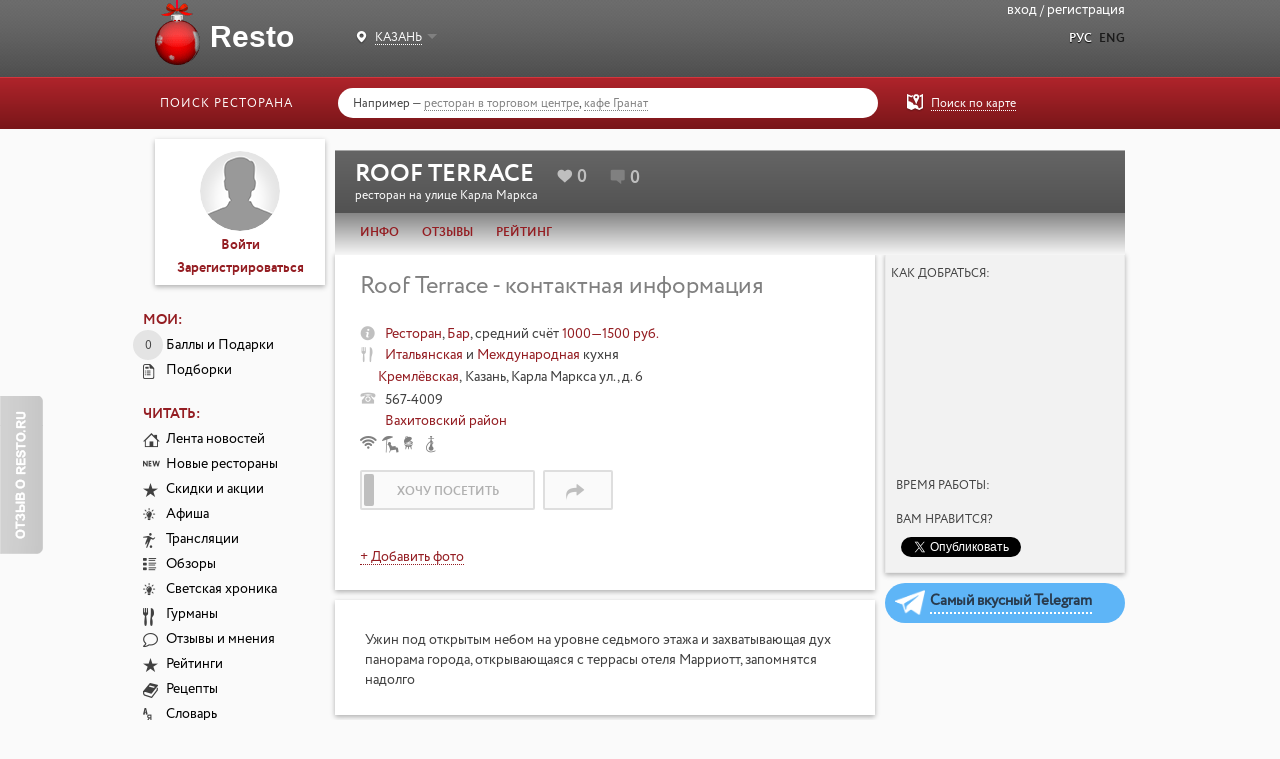

--- FILE ---
content_type: text/html; charset=utf-8
request_url: https://kazan.resto.ru/places/bar_terrasa_na_kryshe_na_ulitse_karla_marksa_str
body_size: 34414
content:
<!DOCTYPE html>
<html>
<head>
<!-- Google tag (gtag.js) -->
<script async src="https://www.googletagmanager.com/gtag/js?id=G-XTCSYQZ8H3"></script>
<script>
  window.dataLayer = window.dataLayer || [];
  function gtag(){dataLayer.push(arguments);}
  gtag('js', new Date());
  gtag('config', 'G-XTCSYQZ8H3');
</script>
<!-- / Google tag (gtag.js) -->

<title>Все рестораны Казани. Рестораны, кафе, бары Казань. Летняя терраса Марриотт</title>
<meta content='text/html; charset=utf-8' http-equiv='Content-Type'>
<meta content='кафе рестораны казани, все рестораны казани, терраса, карла маркса улица дом 6' name='keywords'>
<meta content='   Рестораны г Казани представляют Roof Terrace на крыше отеля Марриотт' name='description'>
<link href='//kazan.resto.ru/places/bar_terrasa_na_kryshe_na_ulitse_karla_marksa_str' rel='canonical'>
<meta content='https://kazan.resto.ru/places/bar_terrasa_na_kryshe_na_ulitse_karla_marksa_str' property='og:url'>
<meta content='website' property='og:type'>
<meta content='Ресторан "Roof Terrace"' property='og:title'>
<meta content='2021-07-11T23:22:48.999+03:00' property='og:updated_time'>
<meta content='метро Кремлёвская, Казань, Карла Маркса ул., д. 6, Итальянская и Международная кухня, средний счёт 1000—1500 руб.' property='og:description'>
<meta content='photo' name='twitter:card'>
<meta content='@resto_ru' name='twitter:site'>
<meta content='Ресторан "Roof Terrace"' name='twitter:title'>
<meta content='38a19399be9a18f3' name='yandex-verification'>
<link href='/rss/common' rel='alternate' title='RSS' type='application/rss+xml'>
<link href='/rss/news' rel='alternate' title='Новости ресторанной жизни' type='application/rss+xml'>
<link href='/rss/newrestaurants' rel='alternate' title='Новые рестораны' type='application/rss+xml'>
<link href='/rss/horec' rel='alternate' title='Новости HoReCa' type='application/rss+xml'>
<link href='/rss/reviews' rel='alternate' title='Обзоры ресторанов' type='application/rss+xml'>
<link href='/rss/reports' rel='alternate' title='Светская жизнь' type='application/rss+xml'>
<link href='/rss/events' rel='alternate' title='Афиша ресторанной жизни' type='application/rss+xml'>
<link href="/assets/application-dc7d14ed8478f5387417bc480b95fa17.css" media="all" rel="stylesheet" />
<script src="//yandex.st/share/share.js"></script>
<script src="//api-maps.yandex.ru/2.1/?lang=ru-RU"></script>
<script src="//vk.com/js/api/openapi.js"></script>
<script src="/assets/application-41e40abd4cce0b305b0431fe92df5d20.js"></script>

<script>window.yaContextCb = window.yaContextCb || []</script>
<script src="https://yandex.ru/ads/system/context.js" async></script>

<meta content="authenticity_token" name="csrf-param" />
<meta content="B0frDJqGyHiltndZafA8drW9XFd6l8nE0JGIFZU5JqE=" name="csrf-token" />
<link href="/favicon.png" rel="shortcut icon" type="image/vnd.microsoft.icon" />


</head>
<body data-action='show' data-backbone-root='/places/bar_terrasa_na_kryshe_na_ulitse_karla_marksa_str' data-controller='places' data-global-link-title='Новогодние банкеты' data-global-link-url='https://newyear.resto.ru/' data-need-facebook-welcome='false'>
<div id='fb-root'></div>
<script>
  (function(d, s, id) {
    var js, fjs = d.getElementsByTagName(s)[0];
    if (d.getElementById(id)) return;
    js = d.createElement(s); js.id = id;
    js.src = "//connect.facebook.net/ru_RU/sdk.js#xfbml=1&version=v2.4&appId=107485865994313";
    fjs.parentNode.insertBefore(js, fjs);
  }(document, 'script', 'facebook-jssdk'));
</script>

<script type="text/javascript">
  var _gaq = _gaq || [];
  _gaq.push(['_setAccount', 'UA-3150877-15']);
  _gaq.push(['_trackPageview']);

  (function() {
    var ga = document.createElement('script'); ga.type = 'text/javascript'; ga.async = true;
    ga.src = ('https:' == document.location.protocol ? 'https://ssl' : 'http://www') + '.google-analytics.com/ga.js';
    var s = document.getElementsByTagName('script')[0]; s.parentNode.insertBefore(ga, s);
  })();
</script>

<!-- Rating@Mail.ru counter -->
<script type="text/javascript">
var _tmr = window._tmr || (window._tmr = []);
_tmr.push({id: "942181", type: "pageView", start: (new Date()).getTime()});
(function (d, w, id) {
  if (d.getElementById(id)) return;
  var ts = d.createElement("script"); ts.type = "text/javascript"; ts.async = true; ts.id = id;
  ts.src = (d.location.protocol == "https:" ? "https:" : "http:") + "//top-fwz1.mail.ru/js/code.js";
  var f = function () {var s = d.getElementsByTagName("script")[0]; s.parentNode.insertBefore(ts, s);};
  if (w.opera == "[object Opera]") { d.addEventListener("DOMContentLoaded", f, false); } else { f(); }
})(document, window, "topmailru-code");
</script><noscript><div style="position:absolute;left:-10000px;">
<img src="//top-fwz1.mail.ru/counter?id=942181;js=na" style="border:0;" height="1" width="1" alt="Рейтинг@Mail.ru" />
</div></noscript>
<!-- //Rating@Mail.ru counter -->

<!-- Yandex.Metrika counter -->
<div style="display:none;"><script type="text/javascript">
(function(w, c) {
    (w[c] = w[c] || []).push(function() {
        try {
            w.yaCounter9553066 = new Ya.Metrika({id:9553066, enableAll: true});
        }
        catch(e) { }
    });
})(window, "yandex_metrika_callbacks");
</script></div>
<script src="//mc.yandex.ru/metrika/watch.js" type="text/javascript" defer="defer"></script>
<noscript><div><img src="//mc.yandex.ru/watch/9553066" style="position:absolute; left:-9999px;" alt="" /></div></noscript>
<!-- /Yandex.Metrika counter -->

<section class='l-page__flashes'>
</section>

<div class='b-modal js-modal'>
<div class='b-modal__overlay'></div>
<div class='b-modal__window'>
<div class='b-modal__content'></div>
</div>
</div>

<div class='js-places-show-action l-page l-places-show'>
<header class='l-header js-header'>
<div class='b-menu-top'>
<div class='b-menu-top__container'>
<div class="b-phone">
<span></span></div>
</div>
<div class='b-submenu'>
<div class='b-submenu__container'>
<div class='b-regions js-regions'>
<a class="b-regions__link js-dropdown" data-target=".js-regions-list" href="javascript:;"><span class='b-regions__current'>Казань</span>
<b class='caret'></b>
</a><div class='b-regions__list js-regions-list'>
<a href="https://msk.resto.ru/">Москва</a><a href="https://spb.resto.ru/">Санкт-Петербург</a><a href="https://alma.resto.ru/">Алматы</a><a href="https://bryansk.resto.ru/">Брянск</a><a href="https://dv.resto.ru/">Владивосток</a><a href="https://ekb.resto.ru/">Екатеринбург</a><a href="https://kazan.resto.ru/">Казань</a><a href="https://kld.resto.ru/">Калининград</a><a href="https://krasnodar.resto.ru/">Краснодар</a><a href="https://krasn.resto.ru/">Красноярск</a><a href="https://nnov.resto.ru/">Нижний Новгород</a><a href="https://omsk.resto.ru/">Омск</a><a href="https://psk.resto.ru/">Псков</a><a href="https://rostov.resto.ru/">Ростов-на-Дону</a><a href="https://sam.resto.ru/">Самара</a><a href="https://sochi.resto.ru/">Сочи</a><a href="https://tula.resto.ru/">Тула</a><a href="https://tmn.resto.ru/">Тюмень</a><a href="https://hm.resto.ru/">Ханты-Мансийск</a><a href="https://nsk.resto.ru/">Новосибирск</a>
</div>
</div>
<a class="g-logo" href="/"><span class='g-logo__name'>Resto</span>
</a><div class='b-header-right'>
<div class='b-auth'>
<a class="with-ajax js-signin" data-remote="true" href="/users/session/new?nofollow=true" rel="nofollow">Вход</a>
/
<a class="with-ajax js-signup" data-remote="true" href="/users/login_account/new?nofollow=true" rel="nofollow">Регистрация</a>
</div>
<div class='b-language-select'>
<a class="current" href="/places/bar_terrasa_na_kryshe_na_ulitse_karla_marksa_str?locale=ru" rel="nofollow">Рус</a>
<a href="//en.resto.ru" rel="nofollow">Eng</a>
</div>
<ul class='b-map-change-view'>
<li class='map-view'>
<a href="/places/map">Карта</a>
</li>
<li class='active list-view'>
<a class="js-list-switcher" href="/places">Список</a>
</li>
</ul>
</div>
<script>
  $(function(){
    window.current_region = new App.Models.Region({"id":6,"name_translations":{"ru":"Казань"},"position":3,"slug":"kazan","migrated":true,"resto_phone":"","order_possible":false,"zon_possible":false,"time_zone":"Moscow","country_id":null,"title_case_gen":"Казани","title_case_dat":"Казани","title_case_acc":"Казань","title_case_ins":"Казанью","title_case_prep":"Казани","area":null,"alt_domains":null});
    window.current_search = new App.Models.Search({"q":null,"feature_ids":[],"community_ids":[],"path_from":null,"path_to":null,"path":null,"order_by":"_name","order_direction":"asc","order_location":null,"path_digest":null,"subject_id":null,"event_category_ids":null,"base_event_ids":[],"date_from":null,"subject":"places","feature_with_coordinates_present":false,"polygon":null});
    window.current_search.all = null;
    window.current_search.features = {"chkalovskii":"Чкаловский","kirovskii":"Кировский","oktiabr'skii":"Октябрьский","kalininskii":"Калининский","mobile-app":"Мобильное приложение","zaiel'tsovskii":"Заельцовский","exclusive-catering":"Кейтеринг","zhielieznodorozhnyi":"Железнодорожный","exclusive-banquet-room":"Банкетные залы","exclusive-search-example":"Поисковый пример","dzierzhinskii":"Дзержинский","":"Кандидат на закрытие","lieninskii":"Ленинский","tsientral'nyi":"Центральный","avtovo":"Автово","vierkh-isietskii":"Верх-Исетский","sovietskii":"Советский","piervomaiskii":"Первомайский","ordzhonikidzievskii":"Орджоникидзевский","under-500-RUB":"До 500 руб.","meat-menu":"Мясное","secure-parking":"Охраняемая","pay-parking":"Платная","fish-menu":"Рыбное","valet-parking":"Valet Parking","500-1000-RUB":"500—1000 руб.","1000-1500-RUB":"1000—1500 руб.","fitness-menu":"Фитнес","1500-2500-RUB":"1500—2500 руб.","tariff-banquet":"Банкетный зал","2500-4000-RUB":"2500—4000 руб.","lenten-menu":"Постное","tariff-catering":"Кейтеринг","over-4000-RUB":"От 4000 руб.","kosher-menu":"Кошерное","djs":"Диджей","sunbox":"Sunbox","food-delivery":"Доставка еды","aviastroitelnyiy":"Авиастроительный","animator":"Аниматор","live-music":"Живая музыка","billiards-club":"Бильярдный клуб","berezovaya-roscha":"Березовая роща","american-express":"American Express","alcohol-delivery":"Алкоголь","australian":"Австралийская","akademichesky":"Академический","admiralteyskiy":"Адмиралтейский","aviastroitelnaya":"Авиастроительная","admiralteyskaya":"Адмиралтейская","vao":"ВАО","working-fireplace":"Действующий камин","restaurant":"Ресторан","takeaway-meals":"Блюда навынос","aviamotornaya":"Авиамоторная","alexeyevsky":"Алексеевский","parties":"Дискотека","akademicheskaya":"Академическая","water-view":"Вид на воду","entertainment-programme":"Анимационная программа","vahitovskiy":"Вахитовский","view":"Вид из окна","austrian":"Австрийская","menu-delivery":"Блюда из меню","banquet-room":"Банкетный зал","zao":"ЗАО","place":"Общепит","decorative-fireplace":"Декоративный камин","diners-club":"Diners Club","avtozavodskaya":"Автозаводская","bowling-club":"Боулинг-клуб","volochaevskaya":"Волочаевская","jazz-music":"Джаз","vasileostrovskiy":"Василеостровский","ametievo":"Аметьево","cabin-with-screen":"Кабинет с экраном","cocktail-list":"Коктейльная карта","backgammon":"Нарды","nursery":"Детская комната","recreation":"Развлечения","kirovskiy":"Кировский","background-music":"Фоновая музыка","bar":"Бар","altufyevsky":"Алтуфьевский","zelao":"ЗелАО","gorki":"Горки","original":"Авторская","fondue":"Фондю","kids-club":"Детский клуб","gagarinskaya":"Гагаринская","baltiyskaya":"Балтийская","maestro":"Maestro","vyiborgskiy":"Выборгский","breakfast-delivery":"Завтраки","buharestskaya":"Бухарестская","kalininskiy":"Калининский","mastercard":"MasterCard / Eurocard","cybercafe":"Интернет-кафе","childrens-menu":"Детское меню","wi-fi":"Wi-Fi","juice-delivery":"Соки","zaeltsovskaya":"Заельцовская","panoramic-view":"Панорамный вид","moskovskiy":"Московский","dancefloor":"Танцпол","vasileostrovskaya":"Василеостровская","fast-food":"Fast food","aleksandrovsky-sad":"Александровский сад","plasma":"Плазма","azerbaijani":"Азербайджанская","nao":"НАО","dubravnaya":"Дубравная","arbat":"Арбат","sao":"САО","yandex-wifi":"Яndex Wi-Fi","vladimirskaya":"Владимирская","kozya-sloboda":"Козья слобода","aeroport":"Аэропорт","alpine":"Альпийская","alekseevskaya":"Алексеевская","childrens-chairs":"Детские стульчики","oven-for-pizza":"Печь для пиццы","shashlik-delivery":"Шашлык","novo-savinovskiy":"Ново-Савиновский","projector":"Проектор","union":"Union","dancing":"Танцы под музыку","vine-restaurant":"Винный ресторан","zolotaya-niva":"Золотая Нива","kremlyovskaya":"Кремлёвская","kolpinskiy":"Колпинский","visa":"Visa","babushkinsky":"Бабушкинский","Alma-Atinskaya":"Алма-Атинская","cafe":"Кафе","lunch-delivery":"Бизнес-ланчи","chess":"Шахматы","face-control":"Face-контроль","fish-showcase":"Рыбная витрина","volkovskaya":"Волковская","american":"Американская","privolzhskiy":"Приволжский","face-control-dress-code":"Фейс контроль/Дресс код","svao":"СВАО","krasnyy-prospekt":"Красный проспект","karaoke":"Караоке","pastry-delivery":"Кондитерские изделия","catering":"Кейтеринг","chillout":"Чилл-аут","altufyevo":"Алтуфьево","home-confectionery":"Собственная кондитерская","marshala-pokryshkina":"Маршала Покрышкина","aminyevskaya":"Аминьевская","mir":"Мир","british":"Английская","krasnogvardeyskiy":"Красногвардейский","ploschad-gabdully-tukaya":"Площадь Габдуллы Тукая","szao":"СЗАО","basmanny":"Басманный","sovetskiy":"Советский","barbecue":"Барбекю","vyiborgskaya":"Выборгская","pizza-delivery":"Пицца","begovoy":"Беговой","tao":"ТАО","sofas":"Диваны","andronovka":"Андроновка","club":"Клуб","home-bakery":"Собственная пекарня","krasnoselskiy":"Красносельский","oktyabrskaya":"Октябрьская","arab":"Арабская","caraoke-in-cabinet":"Караоке в кабинете","prospekt-pobedy":"Проспект Победы","gorkovskaya":"Горьковская","salad-bar":"Салат-бар","cinema":"Кинопоказы","concerts":"Концерты","cooking-classes":"Кулинарные мастер-классы","summer-terrace":"Летняя веранда","cao":"ЦАО","design-hookah":"Дизайнерские кальяны","gostinyiy-dvor":"Гостиный двор","striptease":"Стриптиз","ploschad-garina-mikhailovskogo":"Площадь Гарина-Михайловского","annino":"Аннино","confectionery":"Кондитерская","sushi-delivery":"Суши","kronshtadskiy":"Кронштадский","home-brewery":"Собственная пивоварня","severny_vokzal":"Северный Вокзал","argentine":"Аргентинская","beskudnikovsky":"Бескудниковский","24x7":"Круглосуточно","show":"Шоу-программа","near-kremlin":"В районе Кремля","new":"Новые рестораны","ploschad-lenina":"Площадь Ленина","coffee-house":"Кофейня","sukonnaya-sloboda":"Суконная слобода","yuao":"ЮАО","boulevard-ring":"Бульварное кольцо","news-translations":"Новости","armenian":"Армянская","bibirevo":"Бибирево","conservatory":"Зимний сад","grazhdanskiy-prospekt":"Гражданский проспект","kurortnyiy":"Курортный","arbatskaya":"Арбатская","sushi-menu":"Суши-меню","prix-fixe":"Комплексные обеды","devyatkino":"Девяткино","lomonosov":"Ломоносов","african":"Африканская","beer-restaurant":"Пивной ресторан","bowling":"Боулинг","biryulyovo-vostochnoye":"Бирюлёво Восточное","vegetarian-menu":"Вегетарианское","yashlek":"Яшьлек","non-smoking-area":"Зона для некурящих","ploschad-marksa":"Площадь Маркса","yuvao":"ЮВАО","vip-area":"VIP-зона","sushi-bar":"Суши-бар","babushkinskaya":"Бабушкинская","biryulyovo-zapadnoye":"Бирюлёво Западное","billiards":"Бильярд","belarusian":"Белорусская","dostoevskaya":"Достоевская","yuzao":"ЮЗАО","ploschad-stanislavskogo":"Площадь Станиславского","entertainment-complex":"Развлекательный комплекс","grill":"Гриль","bagrationovskaya":"Багратионовская","darts":"Дартс","elizarovskaya":"Елизаровская","belgian":"Бельгийская","bogorodskoye":"Богородское","nevskiy":"Невский","cigar-lounge":"Сигарная комната","fish-house":"Рыбный ресторан","rechnoy-vokzal":"Речной вокзал","brateyevo":"Братеево","sibirskaya":"Сибирская","private-room":"Отдельный кабинет","pavlovsk":"Павловск","sports-betting":"Тотализатор","bulgarian":"Болгарская","zvyozdnaya":"Звёздная","sports-bar":"Спорт-бар","smorgasbord":"Шведский стол","zvenigorodskaya":"Звенигородская","studencheskaya":"Студенческая","butyrsky":"Бутырский","petrogradskiy":"Петроградский","draught-beer":"Разливное пиво","brazilian":"Бразильская","steak-house":"Стейк-хаус","wine-collection":"Винотека","barrikadnaya":"Баррикадная","tea-room":"Чайный клуб","cabins":"Кабинки","veshnyaki":"Вешняки","wine-list":"Винная карта","buryat":"Бурятская","baumanskaya":"Бауманская","petrodvortsovyiy":"Петродворцовый","no-smoking":"У нас не курят","hungarian":"Венгерская","vnukovo":"Внуково","begovaya":"Беговая","primorskiy":"Приморский","kirovskiy-zavod":"Кировский завод","out-of-town":"Загородный ресторан","hookah":"Кальян","motor-ship":"Теплоход","belokamennaya":"Белокаменная","pushkinskiy":"Пушкинский","vnukovskoye-settlement":"Внуковское, поселение","middle-eastern":"Восточная","cigars":"Сигары","komendantskiy-prospekt":"Комендантский проспект","vietnamese":"Вьетнамская","restaurant-in-hotel":"Ресторан при отеле (гостинице)","frunzenskiy":"Фрунзенский","krestovskiy-ostrov":"Крестовский остров","belorusskaya":"Белорусская","voykovsky":"Войковский","delivery":"Доставка","hawaiian":"Гавайская","entertainment-translations":"Развлечения","belyaevo":"Беляево","closed":"Закрыто","karaoke-club":"Караоке-клуб","sadovoe-ring":"Садовое кольцо","tsentralnyiy":"Центральный","voronovskoye-settlement":"Вороновское, поселение","breakfast":"Завтрак","kupchino":"Купчино","voskresenskoye-settlement":"Воскресенское, поселение","greek":"Греческая","restaurant-in-shopping-center":"Ресторан в торговом центре","ladozhskaya":"Ладожская","biblioteka-imeni-lenina":"Библиотека имени Ленина","jazz-club":"Джаз-клуб","leninskiy-prospekt":"Ленинский проспект","vostochnoye-degunino":"Восточное Дегунино","georgian":"Грузинская","hookah-club":"Кальянный клуб","bittsevsky-park":"Битцевский парк","don":"Донская","lesnaya":"Лесная","vostochnoye-izmaylovo":"Восточное Измайлово","vostochny":"Восточный","ligovskiy-prospekt":"Лиговский проспект","borisovo":"Борисово","jewish":"Еврейская","european":"Европейская","borovitskaya":"Боровицкая","vykhino-zhulebino":"Выхино-Жулебино","lomonosovskaya":"Ломоносовская","mayakovskaya":"Маяковская","indian":"Индийская","botanichesky-sad":"Ботанический сад","gagarinsky":"Гагаринский","mezhdunarodnaya":"Международная","indonesian":"Индонезийская","golovinsky":"Головинский","moskovskaya":"Московская","bratislavskaya":"Братиславская","golyanovo":"Гольяново","iranian":"Иранская","moskovskie-vorota":"Московские ворота","bulvar-admirala-ushakova":"Бульвар адмирала Ушакова","spanish":"Испанская","narvskaya":"Нарвская","bulvar-dmitriya-donskogo":"Бульвар Дмитрия Донского","danilovsky":"Даниловский","nevskiy-prospekt":"Невский проспект","sport-translations":"Спорт","desyonovskoye-settlement":"Десёновское, поселение","rublevskoe-shosse":"Рублёвка","third-ring":"Третье кольцо","temporarily-closed":"Временно закрыто","lunch":"Бизнес-ланч","italian":"Итальянская","bulvar-rokossovskogo":"Бульвар Рокоссовского","dmitrovsky":"Дмитровский","caucasus":"Кавказская","novocherkasskaya":"Новочеркасская","buninskaya-alleya":"Бунинская Аллея","obvodny-kanal":"Обводный канал","donskoy":"Донской","cypriot":"Кипрская","butyrskaya":"Бутырская","chinese":"Китайская","obuhovo":"Обухово","dorogomilovo":"Дорогомилово","varshavskaya":"Варшавская","ozerki":"Озерки","zamoskvorechye":"Замоскворечье","vdnkh":"ВДНХ","korean":"Корейская","cuban":"Кубинская","verkhnie-kotly":"Верхние Котлы","park-pobedyi":"Парк Победы","zapadnoye-degunino":"Западное Дегунино","latin-american":"Латиноамериканская","vladykino":"Владыкино","zyuzino":"Зюзино","parnas":"Парнас","zyablikovo":"Зябликово","vodny-stadion":"Водный стадион","libyan":"Ливанская","ivanovskoye":"Ивановское","lithuanian":"Литовская","voykovskaya":"Войковская","petrogradskaya":"Петроградская","pionerskaya":"Пионерская","izmaylovo":"Измайлово","malaysian":"Малазийская","volgogradsky-prospekt":"Волгоградский проспект","ploschad-aleksandra-nevskogo":"Площадь Александра Невского","moroccan":"Марокканская","branch":"Бранч","mkad":"МКАД","volzhskaya":"Волжская","gum":"ГУМ","kapotnya":"Капотня","volokolamskaya":"Волоколамская","ploschad-vosstaniya":"Площадь Восстания","international":"Международная","kiyevsky-settlement":"Киевский, поселение","vorobyevy-gory":"Воробьевы горы","klenovskoye-settlement":"Клёновское, поселение","mexican":"Мексиканская","vistavochnaya":"Выставочная","ploschad-muzhestva":"Площадь Мужества","kokoshkino-settlement":"Кокошкино, поселение","moldavian":"Молдавская","vykhino":"Выхино","politehnicheskaya":"Политехническая","konkovo":"Коньково","mongolian":"Монгольская","govorovo":"Говорово","generala_tyuleneva":"Генерала Тюленева","german":"Немецкая","primorskaya":"Приморская","koptevo":"Коптево","delovoy-tsentr":"Деловой центр","dinamo":"Динамо","proletarskaya":"Пролетарская","kosino-ukhtomsky":"Косино-Ухтомский","pakistani":"Пакистанская","panasian":"Паназиатская","dmitrovskaya":"Дмитровская","prospekt-bolshevikov":"Проспект Большевиков","kotlovka":"Котловка","peruvian":"Перуанская","prospekt-veteranov":"Проспект Ветеранов","krasnopakhorskoye-settlement":"Краснопахорское, поселение","pacific":"Полинезийская","dobryninskaya":"Добрынинская","portuguese":"Португальская","krasnoselsky":"Красносельский","domodedovskaya":"Домодедовская","prospekt-prosvescheniya":"Проспект Просвещения","happy-hours":"Счастливые часы","pushkinskaya":"Пушкинская","russian":"Русская","krylatskoye":"Крылатское","dostoyevskaya":"Достоевская","opening-soon":"Скоро открытие","tsum":"ЦУМ","dubrovka":"Дубровка","kryukovo":"Крюково","northern":"Северная","ryibatskoe":"Рыбацкое","zhulebino":"Жулебино","serbian":"Сербская","kuzminki":"Кузьминки","sadovaya":"Садовая","sennaya-ploschad":"Сенная площадь","syrian":"Сирийская","kuntsevo":"Кунцево","zil":"ЗИЛ","zorge":"Зорге","spasskaya":"Спасская","kurkino":"Куркино","scandinavian":"Скандинавская","levoberezhny":"Левобережный","slovak":"Словацкая","sportivnaya":"Спортивная","mediterranean":"Средиземноморская","staraya-derevnya":"Старая Деревня","lefortovo":"Лефортово","tehnologicheskiy-institut":"Технологический институт","izmaylovskaya":"Измайловская","lianozovo":"Лианозово","tajik":"Таджикская","kaluzhskaya":"Калужская","lomonosovsky":"Ломоносовский","udelnaya":"Удельная","taiwanese":"Тайваньская","thai":"Тайская","ulitsa-dyibenko":"Улица Дыбенко","losinoostrovsky":"Лосиноостровский","kantemirovskaya":"Кантемировская","frunzenskaya":"Фрунзенская","lyublino":"Люблино","tatar":"Татарская","center":"В центре","closed-for-renovation":"Закрыт на ремонт","kakhovskaya":"Каховская","kashirskaya":"Каширская","chyornaya-rechka":"Чёрная речка","tibetan":"Тибетская","marushkinskoye-settlement":"Марушкинское, поселение","marfino":"Марфино","chernyishevskaya":"Чернышевская","turkish":"Турецкая","kievskaya":"Киевская","chkalovskaya":"Чкаловская","maryina-roshcha":"Марьина роща","uzbek":"Узбекская","kitay-gorod":"Китай-город","elektrosila":"Электросила","kozhukhovskaya":"Кожуховская","maryino":"Марьино","chinese-islamic":"Уйгурская","kolomenskaya":"Коломенская","matushkino":"Матушкино","ukrainian":"Украинская","metrogorodok":"Метрогородок","philippine":"Филиппинская","komsomolskaya":"Комсомольская","kommunarka":"Коммунарка","french":"Французская","meshchansky":"Мещанский","mitino":"Митино","czech":"Чешская","kotelniki":"Котельники","mikhaylovo-yartsevskoye-settlement":"Михайлово-Ярцевское, поселение","swiss":"Швейцарская","mozhaysky":"Можайский","krasnogvardeyskaya":"Красногвардейская","new-restaurant-opened":"Новый ресторан на этом месте","yugoslavian":"Югославская","molzhaninovsky":"Молжаниновский","krasnopresnenskaya":"Краснопресненская","sakha":"Якутская","moskvorechye-saburovo":"Москворечье-Сабурово","japanese":"Японская","krasnoselskaya":"Красносельская","moskovsky-settlement":"Московский, поселение","krasnye-vorota":"Красные ворота","mosrentgen-settlement":"Мосрентген, поселение","krestyanskaya-zastava":"Крестьянская застава","nagatino-sadovniki":"Нагатино-Садовники","kropotkinskaya":"Кропоткинская","nagatinsky-zaton":"Нагатинский Затон","krylatskoe":"Крылатское","krymskaya":"Крымская","nagorny":"Нагорный","kuznetsky-most":"Кузнецкий мост","nekrasovka":"Некрасовка","nizhegorodsky":"Нижегородский","kuntsevskaya":"Кунцевская","novo-peredelkino":"Ново-Переделкино","kurskaya":"Курская","novogireyevo":"Новогиреево","kutuzovskaya":"Кутузовская","novokosino":"Новокосино","novofyodorovskoye-settlement":"Новофёдоровское, поселение","leninsky-prospekt":"Ленинский проспект","obruchevsky":"Обручевский","lermontovsky-prospekt":"Лермонтовский проспект","orekhovo-borisovo-severnoye":"Орехово-Борисово Северное","lesoparkovaya":"Лесопарковая","likhobory":"Лихоборы","orekhovo-borisovo-yuzhnoye":"Орехово-Борисово Южное","ostankinsky":"Останкинский","lokomotiv":"Локомотив","lomonosovsky-prospekt":"Ломоносовский проспект","otradnoye":"Отрадное","ochakovo-matveyevskoye":"Очаково-Матвеевское","lubyanka":"Лубянка","luzhniki":"Лужники","pervomayskoye-settlement":"Первомайское, поселение","perovo":"Перово","pechatniki":"Печатники","marksistskaya":"Марксистская","pokrovskoye-streshnevo":"Покровское-Стрешнево","preobrazhenskoye":"Преображенское","presnensky":"Пресненский","prospekt-vernadskogo":"Проспект Вернадского","medvedkovo":"Медведково","ramenki":"Раменки","moskvacity":"Москва-Сити","rogovskoye-settlement":"Роговское, поселение","mendeleevskaya":"Менделеевская","rostokino":"Ростокино","minskaya":"Минская","ryazanovskoye-settlement":"Рязановское, поселение","michurinsky_prospekt":"Мичуринский проспект","mnyovniki":"Мнёвники","ryazansky":"Рязанский","molodezhnaya":"Молодежная","savyolki":"Савёлки","myakinino":"Мякинино","savyolovsky":"Савёловский","nagatinskaya":"Нагатинская","nagornaya":"Нагорная","sviblovo":"Свиблово","narodnoye_opolcheniye":"Народное ополчение","nakhimovsky-prospekt":"Нахимовский проспект","severnoye-butovo":"Северное Бутово","severnoye-izmaylovo":"Северное Измайлово","nizhegorodskaya":"Нижегородская","novogireevo":"Новогиреево","severnoye-medvedkovo":"Северное Медведково","severnoye-tushino":"Северное Тушино","novokuznetskaya":"Новокузнецкая","severny":"Северный","novoslobodskaya":"Новослободская","silino":"Силино","novokhokhlovskaya":"Новохохловская","sokol":"Сокол","novoyasenevskaya":"Новоясеневская","sokolinaya-gora":"Соколиная гора","novye-cheremushki":"Новые черемушки","sokolniki":"Сокольники","solntsevo":"Солнцево","okruzhnaya":"Окружная","sosenskoye-settlement":"Сосенское, поселение","staroye-kryukovo":"Старое Крюково","olkhovaya":"Ольховая","oktyabrskoe-pole":"Октябрьское поле","strogino":"Строгино","orekhovo":"Орехово","otradnoe":"Отрадное","tagansky":"Таганский","okhotny-ryad":"Охотный ряд","tverskoy":"Тверской","paveletskaya":"Павелецкая","tekstilshchiki":"Текстильщики","tyoply-stan":"Тёплый Стан","panfilovskaya":"Панфиловская","park-kultury":"Парк Культуры","timiryazevsky":"Тимирязевский","park-pobedy":"Парк Победы","troitsky-settlement":"Троицк, поселение","troparyovo-nikulino":"Тропарёво-Никулино","partizanskaya":"Партизанская","filyovsky-park":"Филёвский Парк","pervomayskaya":"Первомайская","fili-davydkovo":"Фили-Давыдково","petrovsky_park":"Петровский парк","petrovsko-razumovskaya":"Петровско-Разумовская","filimonkovskoye-settlement":"Филимонковское, поселение","khamovniki":"Хамовники","khovrino":"Ховрино","khoroshevo-mnevniki":"Хорошёво-Мнёвники","planernaya":"Планерная","ploshchad-gagarina":"Площадь Гагарина","khoroshyovsky":"Хорошёвский","tsaritsyno":"Царицыно","ploshchad-ilyicha":"Площадь Ильича","ploshchad-revolyutsii":"Площадь Революции","cheryomushki":"Черёмушки","polezhaevskaya":"Полежаевская","chertanovo-severnoye":"Чертаново Северное","chertanovo-tsentralnoye":"Чертаново Центральное","polyanka":"Полянка","chertanovo-yuzhnoye":"Чертаново Южное","prazhskaya":"Пражская","preobrazhenskaya-ploshchad":"Преображенская площадь","shchapovskoye-settlement":"Щаповское, поселение","shcherbinka-settlement":"Щербинка, поселение","shchukino":"Щукино","yuzhnoye-butovo":"Южное Бутово","proskpekt-mira":"Проспект Мира","profsoyuznaya":"Профсоюзная","yuzhnoye-medvedkovo":"Южное Медведково","yuzhnoye-tushino":"Южное Тушино","pyatnitskoye-shosse":"Пятницкое шоссе","yuzhnoportovy":"Южнопортовый","yakimanka":"Якиманка","yaroslavsky":"Ярославский","yasenevo":"Ясенево","rizhskaya":"Рижская","rimskaya":"Римская","rumyantsevo":"Румянцево","ryazansky-prospekt":"Рязанский проспект","savelovskaya":"Савеловская","salaryevo":"Саларьево","sevastopolskaya":"Севастопольская","seligerskaya":"Селигерская","semenovskaya":"Семеновская","serpukhovskaya":"Серпуховская","slavyanskiy-bulvar":"Славянский Бульвар","smolenskaya":"Смоленская","spartak":"Спартак","sretenskiy-bulvar":"Сретенский Бульвар","streshnevo":"Стрешнево","sukharevskaya":"Сухаревская","skhodnenskaya":"Сходненская","taganskaya":"Таганская","tverskaya":"Тверская","teatralnaya":"Театральная","teply-stan":"Теплый стан","tekhnopark":"Технопарк","timiryazevskaya":"Тимирязевская","tretyakovskaya":"Третьяковская","troparyovo":"Тропарёво","trubnaya":"Трубная","tulskaya":"Тульская","turgenevskaya":"Тургеневская","tushinskaya":"Тушинская","tyutchevskaya":"Тютчевская","ugreshskaya":"Угрешская","ulitsa-1905-goda":"Улица 1905 года","ulitsa-akademika-yangelya":"Улица академика Янгеля","ulitsa-gorchakova":"Улица Горчакова","ulitsa-skobelevskaya":"Улица Скобелевская","ulitsa-starokachalovskaya":"Улица Старокачаловская","universitet":"Университет","filevsky-park":"Филевский парк","fili":"Фили","fonvizinskaya":"Фонвизинская","khoroshyovo":"Хорошёво","khoroshyovskaya":"Хорошёвская","tsvetnoy-bulvar":"Цветной бульвар","cska":"ЦСКА","cherkizovskaya":"Черкизовская","chertanovskaya":"Чертановская","chekhovskaya":"Чеховская","chistye-prudy":"Чистые пруды","shabolovskaya":"Шаболовская","shelepikha":"Шелепиха","shipilovskaya":"Шипиловская","shosse-entuziastov":"Шоссе Энтузиастов","shchelkovskaya":"Щелковская","shchukinskaya":"Щукинская","elektrozavodskaya":"Электрозаводская","yugo-zapadnaya":"Юго-Западная","yuzhnaya":"Южная"}
  ;
    window.current_search.features_array = [{"slug":"chkalovskii","name":"Чкаловский","id":5420},{"slug":"kirovskii","name":"Кировский","id":5418},{"slug":"oktiabr'skii","name":"Октябрьский","id":5419},{"slug":"kalininskii","name":"Калининский","id":5425},{"slug":"mobile-app","name":"Мобильное приложение","id":7595},{"slug":"zaiel'tsovskii","name":"Заельцовский","id":5424},{"slug":"exclusive-catering","name":"Кейтеринг","id":6456},{"slug":"zhielieznodorozhnyi","name":"Железнодорожный","id":5423},{"slug":"exclusive-banquet-room","name":"Банкетные залы","id":6029},{"slug":"exclusive-search-example","name":"Поисковый пример","id":6028},{"slug":"dzierzhinskii","name":"Дзержинский","id":5422},{"slug":"","name":"Академический","id":8502},{"slug":"lieninskii","name":"Ленинский","id":5421},{"slug":"tsientral'nyi","name":"Центральный","id":5431},{"slug":"avtovo","name":"Автово","id":4437},{"slug":"vierkh-isietskii","name":"Верх-Исетский","id":5415},{"slug":"zhielieznodorozhnyi","name":"Железнодорожный","id":5416},{"slug":"sovietskii","name":"Советский","id":5430},{"slug":"piervomaiskii","name":"Первомайский","id":5429},{"slug":"oktiabr'skii","name":"Октябрьский","id":5428},{"slug":"ordzhonikidzievskii","name":"Орджоникидзевский","id":5417},{"slug":"lieninskii","name":"Ленинский","id":5427},{"slug":"kirovskii","name":"Кировский","id":5426},{"slug":"","name":"Pro","id":6800},{"slug":"under-500-RUB","name":"До 500 руб.","id":397},{"slug":"meat-menu","name":"Мясное","id":238},{"slug":"secure-parking","name":"Охраняемая","id":283},{"slug":"","name":"Стандарт","id":6801},{"slug":"pay-parking","name":"Платная","id":284},{"slug":"fish-menu","name":"Рыбное","id":240},{"slug":"","name":"Старт","id":6802},{"slug":"valet-parking","name":"Valet Parking","id":285},{"slug":"500-1000-RUB","name":"500—1000 руб.","id":399},{"slug":"1000-1500-RUB","name":"1000—1500 руб.","id":400},{"slug":"fitness-menu","name":"Фитнес","id":241},{"slug":"","name":"Базовый","id":6803},{"slug":"1500-2500-RUB","name":"1500—2500 руб.","id":401},{"slug":"tariff-banquet","name":"Банкетный зал","id":8513},{"slug":"2500-4000-RUB","name":"2500—4000 руб.","id":402},{"slug":"lenten-menu","name":"Постное","id":239},{"slug":"tariff-catering","name":"Кейтеринг","id":8514},{"slug":"over-4000-RUB","name":"От 4000 руб.","id":403},{"slug":"kosher-menu","name":"Кошерное","id":236},{"slug":"djs","name":"Диджей","id":290},{"slug":"sunbox","name":"Sunbox","id":382},{"slug":"food-delivery","name":"Доставка еды","id":4677},{"slug":"aviastroitelnyiy","name":"Авиастроительный","id":4617},{"slug":"animator","name":"Аниматор","id":8194},{"slug":"live-music","name":"Живая музыка","id":8192},{"slug":"billiards-club","name":"Бильярдный клуб","id":4669},{"slug":"berezovaya-roscha","name":"Березовая роща","id":6868},{"slug":"american-express","name":"American Express","id":242},{"slug":"alcohol-delivery","name":"Алкоголь","id":4718},{"slug":"australian","name":"Австралийская","id":25},{"slug":"akademichesky","name":"Академический","id":8560},{"slug":"admiralteyskiy","name":"Адмиралтейский","id":4503},{"slug":"aviastroitelnaya","name":"Авиастроительная","id":6943},{"slug":"admiralteyskaya","name":"Адмиралтейская","id":7188},{"slug":"vao","name":"ВАО","id":8551},{"slug":"working-fireplace","name":"Действующий камин","id":4709},{"slug":"restaurant","name":"Ресторан","id":20},{"slug":"takeaway-meals","name":"Блюда навынос","id":8754},{"slug":"aviamotornaya","name":"Авиамоторная","id":80},{"slug":"alexeyevsky","name":"Алексеевский","id":8561},{"slug":"parties","name":"Дискотека","id":490},{"slug":"akademicheskaya","name":"Академическая","id":4438},{"slug":"water-view","name":"Вид на воду","id":8755},{"slug":"entertainment-programme","name":"Анимационная программа","id":8193},{"slug":"vahitovskiy","name":"Вахитовский","id":4616},{"slug":"view","name":"Вид из окна","id":302},{"slug":"austrian","name":"Австрийская","id":26},{"slug":"menu-delivery","name":"Блюда из меню","id":4719},{"slug":"banquet-room","name":"Банкетный зал","id":4678},{"slug":"zao","name":"ЗАО","id":8555},{"slug":"place","name":"Общепит","id":4674},{"slug":"decorative-fireplace","name":"Декоративный камин","id":4713},{"slug":"diners-club","name":"Diners Club","id":243},{"slug":"avtozavodskaya","name":"Автозаводская","id":81},{"slug":"bowling-club","name":"Боулинг-клуб","id":4670},{"slug":"volochaevskaya","name":"Волочаевская","id":6870},{"slug":"jazz-music","name":"Джаз","id":303},{"slug":"vasileostrovskiy","name":"Василеостровский","id":4502},{"slug":"ametievo","name":"Аметьево","id":6940},{"slug":"cabin-with-screen","name":"Кабинет с экраном","id":4711},{"slug":"cocktail-list","name":"Коктейльная карта","id":8195},{"slug":"backgammon","name":"Нарды","id":4717},{"slug":"nursery","name":"Детская комната","id":310},{"slug":"recreation","name":"Развлечения","id":4676},{"slug":"kirovskiy","name":"Кировский","id":4612},{"slug":"background-music","name":"Фоновая музыка","id":6288},{"slug":"bar","name":"Бар","id":3},{"slug":"altufyevsky","name":"Алтуфьевский","id":8562},{"slug":"zelao","name":"ЗелАО","id":8557},{"slug":"gorki","name":"Горки","id":6941},{"slug":"original","name":"Авторская","id":233},{"slug":"fondue","name":"Фондю","id":8202},{"slug":"kids-club","name":"Детский клуб","id":4668},{"slug":"gagarinskaya","name":"Гагаринская","id":6864},{"slug":"baltiyskaya","name":"Балтийская","id":4439},{"slug":"maestro","name":"Maestro","id":244},{"slug":"vyiborgskiy","name":"Выборгский","id":4496},{"slug":"akademicheskaya","name":"Академическая","id":82},{"slug":"breakfast-delivery","name":"Завтраки","id":4720},{"slug":"buharestskaya","name":"Бухарестская","id":7213},{"slug":"kalininskiy","name":"Калининский","id":4498},{"slug":"mastercard","name":"MasterCard / Eurocard","id":245},{"slug":"cybercafe","name":"Интернет-кафе","id":4672},{"slug":"childrens-menu","name":"Детское меню","id":311},{"slug":"wi-fi","name":"Wi-Fi","id":301},{"slug":"juice-delivery","name":"Соки","id":4721},{"slug":"zaeltsovskaya","name":"Заельцовская","id":6865},{"slug":"panoramic-view","name":"Панорамный вид","id":8756},{"slug":"moskovskiy","name":"Московский","id":4615},{"slug":"dancefloor","name":"Танцпол","id":297},{"slug":"vasileostrovskaya","name":"Василеостровская","id":4440},{"slug":"fast-food","name":"Fast food","id":1},{"slug":"aleksandrovsky-sad","name":"Александровский сад","id":83},{"slug":"plasma","name":"Плазма","id":4710},{"slug":"azerbaijani","name":"Азербайджанская","id":27},{"slug":"nao","name":"НАО","id":8558},{"slug":"dubravnaya","name":"Дубравная","id":6945},{"slug":"arbat","name":"Арбат","id":8563},{"slug":"sao","name":"САО","id":8549},{"slug":"yandex-wifi","name":"Яndex Wi-Fi","id":359},{"slug":"vladimirskaya","name":"Владимирская","id":4441},{"slug":"kozya-sloboda","name":"Козья слобода","id":6936},{"slug":"aeroport","name":"Аэропорт","id":8564},{"slug":"alpine","name":"Альпийская","id":8191},{"slug":"alekseevskaya","name":"Алексеевская","id":84},{"slug":"childrens-chairs","name":"Детские стульчики","id":563},{"slug":"oven-for-pizza","name":"Печь для пиццы","id":8196},{"slug":"kirovskiy","name":"Кировский","id":4505},{"slug":"shashlik-delivery","name":"Шашлык","id":4722},{"slug":"novo-savinovskiy","name":"Ново-Савиновский","id":4614},{"slug":"projector","name":"Проектор","id":4715},{"slug":"union","name":"Union","id":246},{"slug":"dancing","name":"Танцы под музыку","id":491},{"slug":"vine-restaurant","name":"Винный ресторан","id":7000},{"slug":"zolotaya-niva","name":"Золотая Нива","id":6869},{"slug":"kremlyovskaya","name":"Кремлёвская","id":6937},{"slug":"kolpinskiy","name":"Колпинский","id":4510},{"slug":"visa","name":"Visa","id":247},{"slug":"babushkinsky","name":"Бабушкинский","id":8565},{"slug":"Alma-Atinskaya","name":"Алма-Атинская","id":8888},{"slug":"cafe","name":"Кафе","id":5153},{"slug":"lunch-delivery","name":"Бизнес-ланчи","id":286},{"slug":"chess","name":"Шахматы","id":4716},{"slug":"face-control","name":"Face-контроль","id":300},{"slug":"fish-showcase","name":"Рыбная витрина","id":8198},{"slug":"volkovskaya","name":"Волковская","id":5878},{"slug":"american","name":"Американская","id":28},{"slug":"privolzhskiy","name":"Приволжский","id":4613},{"slug":"face-control-dress-code","name":"Фейс контроль/Дресс код","id":4712},{"slug":"svao","name":"СВАО","id":8550},{"slug":"krasnyy-prospekt","name":"Красный проспект","id":6862},{"slug":"karaoke","name":"Караоке","id":295},{"slug":"pastry-delivery","name":"Кондитерские изделия","id":287},{"slug":"catering","name":"Кейтеринг","id":4675},{"slug":"chillout","name":"Чилл-аут","id":4714},{"slug":"altufyevo","name":"Алтуфьево","id":85},{"slug":"home-confectionery","name":"Собственная кондитерская","id":8201},{"slug":"marshala-pokryshkina","name":"Маршала Покрышкина","id":6867},{"slug":"aminyevskaya","name":"Аминьевская","id":8925},{"slug":"mir","name":"Мир","id":8881},{"slug":"british","name":"Английская","id":29},{"slug":"krasnogvardeyskiy","name":"Красногвардейский","id":4500},{"slug":"ploschad-gabdully-tukaya","name":"Площадь Габдуллы Тукая","id":6938},{"slug":"szao","name":"СЗАО","id":8556},{"slug":"basmanny","name":"Басманный","id":8566},{"slug":"sovetskiy","name":"Советский","id":4611},{"slug":"barbecue","name":"Барбекю","id":313},{"slug":"vyiborgskaya","name":"Выборгская","id":4442},{"slug":"pizza-delivery","name":"Пицца","id":288},{"slug":"begovoy","name":"Беговой","id":8567},{"slug":"tao","name":"ТАО","id":8559},{"slug":"sofas","name":"Диваны","id":327},{"slug":"andronovka","name":"Андроновка","id":8863},{"slug":"club","name":"Клуб","id":4667},{"slug":"home-bakery","name":"Собственная пекарня","id":8199},{"slug":"krasnoselskiy","name":"Красносельский","id":4508},{"slug":"oktyabrskaya","name":"Октябрьская","id":6860},{"slug":"arab","name":"Арабская","id":30},{"slug":"caraoke-in-cabinet","name":"Караоке в кабинете","id":564},{"slug":"prospekt-pobedy","name":"Проспект Победы","id":6942},{"slug":"gorkovskaya","name":"Горьковская","id":4443},{"slug":"salad-bar","name":"Салат-бар","id":319},{"slug":"cinema","name":"Кинопоказы","id":8798},{"slug":"concerts","name":"Концерты","id":8799},{"slug":"cooking-classes","name":"Кулинарные мастер-классы","id":8797},{"slug":"summer-terrace","name":"Летняя веранда","id":325},{"slug":"cao","name":"ЦАО","id":8548},{"slug":"design-hookah","name":"Дизайнерские кальяны","id":6998},{"slug":"gostinyiy-dvor","name":"Гостиный двор","id":4444},{"slug":"striptease","name":"Стриптиз","id":296},{"slug":"ploschad-garina-mikhailovskogo","name":"Площадь Гарина-Михайловского","id":6866},{"slug":"annino","name":"Аннино","id":86},{"slug":"confectionery","name":"Кондитерская","id":4695},{"slug":"sushi-delivery","name":"Суши","id":289},{"slug":"kronshtadskiy","name":"Кронштадский","id":4514},{"slug":"home-brewery","name":"Собственная пивоварня","id":8200},{"slug":"severny_vokzal","name":"Северный Вокзал","id":8743},{"slug":"argentine","name":"Аргентинская","id":31},{"slug":"beskudnikovsky","name":"Бескудниковский","id":8568},{"slug":"24x7","name":"Круглосуточно","id":333},{"slug":"show","name":"Шоу-программа","id":299},{"slug":"near-kremlin","name":"В районе Кремля","id":278},{"slug":"new","name":"Новые рестораны","id":230},{"slug":"ploschad-lenina","name":"Площадь Ленина","id":6861},{"slug":"coffee-house","name":"Кофейня","id":12},{"slug":"sukonnaya-sloboda","name":"Суконная слобода","id":6939},{"slug":"yuao","name":"ЮАО","id":8553},{"slug":"boulevard-ring","name":"Бульварное кольцо","id":273},{"slug":"news-translations","name":"Новости","id":307},{"slug":"armenian","name":"Армянская","id":32},{"slug":"bibirevo","name":"Бибирево","id":8569},{"slug":"conservatory","name":"Зимний сад","id":329},{"slug":"grazhdanskiy-prospekt","name":"Гражданский проспект","id":4445},{"slug":"kurortnyiy","name":"Курортный","id":4495},{"slug":"arbatskaya","name":"Арбатская","id":87},{"slug":"sushi-menu","name":"Суши-меню","id":8197},{"slug":"prix-fixe","name":"Комплексные обеды","id":6281},{"slug":"devyatkino","name":"Девяткино","id":4446},{"slug":"lomonosov","name":"Ломоносов","id":4513},{"slug":"african","name":"Африканская","id":33},{"slug":"aeroport","name":"Аэропорт","id":88},{"slug":"beer-restaurant","name":"Пивной ресторан","id":15},{"slug":"bowling","name":"Боулинг","id":293},{"slug":"biryulyovo-vostochnoye","name":"Бирюлёво Восточное","id":8570},{"slug":"vegetarian-menu","name":"Вегетарианское","id":234},{"slug":"yashlek","name":"Яшьлек","id":8744},{"slug":"non-smoking-area","name":"Зона для некурящих","id":331},{"slug":"ploschad-marksa","name":"Площадь Маркса","id":6857},{"slug":"yuvao","name":"ЮВАО","id":8552},{"slug":"vip-area","name":"VIP-зона","id":323},{"slug":"sushi-bar","name":"Суши-бар","id":4694},{"slug":"babushkinskaya","name":"Бабушкинская","id":89},{"slug":"biryulyovo-zapadnoye","name":"Бирюлёво Западное","id":8571},{"slug":"billiards","name":"Бильярд","id":291},{"slug":"belarusian","name":"Белорусская","id":34},{"slug":"dostoevskaya","name":"Достоевская","id":4447},{"slug":"yuzao","name":"ЮЗАО","id":8554},{"slug":"moskovskiy","name":"Московский","id":4507},{"slug":"ploschad-stanislavskogo","name":"Площадь Станиславского","id":6856},{"slug":"entertainment-complex","name":"Развлекательный комплекс","id":4673},{"slug":"grill","name":"Гриль","id":315},{"slug":"bagrationovskaya","name":"Багратионовская","id":90},{"slug":"darts","name":"Дартс","id":294},{"slug":"elizarovskaya","name":"Елизаровская","id":4448},{"slug":"belgian","name":"Бельгийская","id":8503},{"slug":"bogorodskoye","name":"Богородское","id":8572},{"slug":"nevskiy","name":"Невский","id":4504},{"slug":"cigar-lounge","name":"Сигарная комната","id":326},{"slug":"fish-house","name":"Рыбный ресторан","id":7001},{"slug":"rechnoy-vokzal","name":"Речной вокзал","id":6859},{"slug":"","name":"Дневной режим","id":615},{"slug":"brateyevo","name":"Братеево","id":8573},{"slug":"sibirskaya","name":"Сибирская","id":6863},{"slug":"private-room","name":"Отдельный кабинет","id":328},{"slug":"pavlovsk","name":"Павловск","id":4511},{"slug":"sports-betting","name":"Тотализатор","id":298},{"slug":"bulgarian","name":"Болгарская","id":35},{"slug":"zvyozdnaya","name":"Звёздная","id":4449},{"slug":"sports-bar","name":"Спорт-бар","id":8752},{"slug":"smorgasbord","name":"Шведский стол","id":322},{"slug":"baltiyskaya","name":"Балтийская","id":8878},{"slug":"zvenigorodskaya","name":"Звенигородская","id":5879},{"slug":"studencheskaya","name":"Студенческая","id":6858},{"slug":"butyrsky","name":"Бутырский","id":8574},{"slug":"petrogradskiy","name":"Петроградский","id":4499},{"slug":"draught-beer","name":"Разливное пиво","id":318},{"slug":"brazilian","name":"Бразильская","id":36},{"slug":"steak-house","name":"Стейк-хаус","id":6999},{"slug":"wine-collection","name":"Винотека","id":324},{"slug":"barrikadnaya","name":"Баррикадная","id":91},{"slug":"tea-room","name":"Чайный клуб","id":23},{"slug":"cabins","name":"Кабинки","id":330},{"slug":"veshnyaki","name":"Вешняки","id":8575},{"slug":"wine-list","name":"Винная карта","id":314},{"slug":"buryat","name":"Бурятская","id":8511},{"slug":"baumanskaya","name":"Бауманская","id":92},{"slug":"petrodvortsovyiy","name":"Петродворцовый","id":4512},{"slug":"","name":"Ночной режим","id":616},{"slug":"no-smoking","name":"У нас не курят","id":332},{"slug":"hungarian","name":"Венгерская","id":381},{"slug":"vnukovo","name":"Внуково","id":8576},{"slug":"begovaya","name":"Беговая","id":93},{"slug":"primorskiy","name":"Приморский","id":4497},{"slug":"kirovskiy-zavod","name":"Кировский завод","id":4450},{"slug":"out-of-town","name":"Загородный ресторан","id":277},{"slug":"hookah","name":"Кальян","id":317},{"slug":"motor-ship","name":"Теплоход","id":8753},{"slug":"belokamennaya","name":"Белокаменная","id":8858},{"slug":"pushkinskiy","name":"Пушкинский","id":4509},{"slug":"vnukovskoye-settlement","name":"Внуковское, поселение","id":8685},{"slug":"middle-eastern","name":"Восточная","id":37},{"slug":"cigars","name":"Сигары","id":320},{"slug":"komendantskiy-prospekt","name":"Комендантский проспект","id":4451},{"slug":"vietnamese","name":"Вьетнамская","id":38},{"slug":"restaurant-in-hotel","name":"Ресторан при отеле (гостинице)","id":8751},{"slug":"frunzenskiy","name":"Фрунзенский","id":4506},{"slug":"krestovskiy-ostrov","name":"Крестовский остров","id":4452},{"slug":"belorusskaya","name":"Белорусская","id":94},{"slug":"voykovsky","name":"Войковский","id":8577},{"slug":"delivery","name":"Доставка","id":6280},{"slug":"hawaiian","name":"Гавайская","id":39},{"slug":"entertainment-translations","name":"Развлечения","id":308},{"slug":"belyaevo","name":"Беляево","id":95},{"slug":"closed","name":"Закрыто","id":231},{"slug":"karaoke-club","name":"Караоке-клуб","id":4671},{"slug":"sadovoe-ring","name":"Садовое кольцо","id":274},{"slug":"tsentralnyiy","name":"Центральный","id":4501},{"slug":"voronovskoye-settlement","name":"Вороновское, поселение","id":8686},{"slug":null,"name":"Мост Багратион","id":279},{"slug":"breakfast","name":"Завтрак","id":334},{"slug":"kupchino","name":"Купчино","id":4453},{"slug":"voskresenskoye-settlement","name":"Воскресенское, поселение","id":8687},{"slug":"greek","name":"Греческая","id":40},{"slug":"restaurant-in-shopping-center","name":"Ресторан в торговом центре","id":8750},{"slug":"bibirevo","name":"Бибирево","id":96},{"slug":"ladozhskaya","name":"Ладожская","id":4454},{"slug":"biblioteka-imeni-lenina","name":"Библиотека имени Ленина","id":97},{"slug":"jazz-club","name":"Джаз-клуб","id":8749},{"slug":"leninskiy-prospekt","name":"Ленинский проспект","id":4455},{"slug":"vostochnoye-degunino","name":"Восточное Дегунино","id":8578},{"slug":"georgian","name":"Грузинская","id":41},{"slug":"hookah-club","name":"Кальянный клуб","id":8792},{"slug":"bittsevsky-park","name":"Битцевский парк","id":8889},{"slug":"don","name":"Донская","id":42},{"slug":"lesnaya","name":"Лесная","id":4456},{"slug":"vostochnoye-izmaylovo","name":"Восточное Измайлово","id":8579},{"slug":"vostochny","name":"Восточный","id":8580},{"slug":"ligovskiy-prospekt","name":"Лиговский проспект","id":4457},{"slug":"borisovo","name":"Борисово","id":6752},{"slug":"jewish","name":"Еврейская","id":43},{"slug":"european","name":"Европейская","id":44},{"slug":"borovitskaya","name":"Боровицкая","id":99},{"slug":"vykhino-zhulebino","name":"Выхино-Жулебино","id":8581},{"slug":"lomonosovskaya","name":"Ломоносовская","id":4458},{"slug":"mayakovskaya","name":"Маяковская","id":4459},{"slug":"indian","name":"Индийская","id":45},{"slug":"botanichesky-sad","name":"Ботанический сад","id":100},{"slug":"gagarinsky","name":"Гагаринский","id":8582},{"slug":"mezhdunarodnaya","name":"Международная","id":7214},{"slug":"indonesian","name":"Индонезийская","id":46},{"slug":"golovinsky","name":"Головинский","id":8583},{"slug":"moskovskaya","name":"Московская","id":4460},{"slug":"bratislavskaya","name":"Братиславская","id":101},{"slug":"golyanovo","name":"Гольяново","id":8584},{"slug":"iranian","name":"Иранская","id":6750},{"slug":"moskovskie-vorota","name":"Московские ворота","id":4461},{"slug":"bulvar-admirala-ushakova","name":"Бульвар адмирала Ушакова","id":498},{"slug":"spanish","name":"Испанская","id":47},{"slug":"narvskaya","name":"Нарвская","id":4462},{"slug":"bulvar-dmitriya-donskogo","name":"Бульвар Дмитрия Донского","id":102},{"slug":"danilovsky","name":"Даниловский","id":8585},{"slug":"nevskiy-prospekt","name":"Невский проспект","id":4463},{"slug":"sport-translations","name":"Спорт","id":309},{"slug":"desyonovskoye-settlement","name":"Десёновское, поселение","id":8688},{"slug":"rublevskoe-shosse","name":"Рублёвка","id":280},{"slug":"third-ring","name":"Третье кольцо","id":275},{"slug":"temporarily-closed","name":"Временно закрыто","id":232},{"slug":"lunch","name":"Бизнес-ланч","id":335},{"slug":"italian","name":"Итальянская","id":48},{"slug":"bulvar-rokossovskogo","name":"Бульвар Рокоссовского","id":210},{"slug":"dmitrovsky","name":"Дмитровский","id":8586},{"slug":"caucasus","name":"Кавказская","id":49},{"slug":"novocherkasskaya","name":"Новочеркасская","id":4464},{"slug":"buninskaya-alleya","name":"Бунинская Аллея","id":4809},{"slug":"obvodny-kanal","name":"Обводный канал","id":5880},{"slug":"donskoy","name":"Донской","id":8587},{"slug":"cypriot","name":"Кипрская","id":7519},{"slug":"butyrskaya","name":"Бутырская","id":8883},{"slug":"chinese","name":"Китайская","id":50},{"slug":"obuhovo","name":"Обухово","id":4465},{"slug":"dorogomilovo","name":"Дорогомилово","id":8588},{"slug":"varshavskaya","name":"Варшавская","id":103},{"slug":"ozerki","name":"Озерки","id":4466},{"slug":"zamoskvorechye","name":"Замоскворечье","id":8589},{"slug":"vdnkh","name":"ВДНХ","id":104},{"slug":"korean","name":"Корейская","id":51},{"slug":"cuban","name":"Кубинская","id":52},{"slug":"verkhnie-kotly","name":"Верхние Котлы","id":8868},{"slug":"park-pobedyi","name":"Парк Победы","id":4467},{"slug":"zapadnoye-degunino","name":"Западное Дегунино","id":8590},{"slug":"latin-american","name":"Латиноамериканская","id":53},{"slug":"vladykino","name":"Владыкино","id":105},{"slug":"zyuzino","name":"Зюзино","id":8591},{"slug":"parnas","name":"Парнас","id":5874},{"slug":"zyablikovo","name":"Зябликово","id":8592},{"slug":"vodny-stadion","name":"Водный стадион","id":106},{"slug":"libyan","name":"Ливанская","id":54},{"slug":"ivanovskoye","name":"Ивановское","id":8593},{"slug":"lithuanian","name":"Литовская","id":7521},{"slug":"voykovskaya","name":"Войковская","id":107},{"slug":"petrogradskaya","name":"Петроградская","id":4468},{"slug":"pionerskaya","name":"Пионерская","id":4469},{"slug":"izmaylovo","name":"Измайлово","id":8594},{"slug":"malaysian","name":"Малазийская","id":8723},{"slug":"volgogradsky-prospekt","name":"Волгоградский проспект","id":108},{"slug":"ploschad-aleksandra-nevskogo","name":"Площадь Александра Невского","id":4470},{"slug":"moroccan","name":"Марокканская","id":55},{"slug":"branch","name":"Бранч","id":336},{"slug":"mkad","name":"МКАД","id":276},{"slug":"volzhskaya","name":"Волжская","id":109},{"slug":null,"name":"Кандидат на закрытие","id":6979},{"slug":"gum","name":"ГУМ","id":281},{"slug":"kapotnya","name":"Капотня","id":8595},{"slug":"volokolamskaya","name":"Волоколамская","id":5408},{"slug":"ploschad-vosstaniya","name":"Площадь Восстания","id":4471},{"slug":"international","name":"Международная","id":56},{"slug":"kiyevsky-settlement","name":"Киевский, поселение","id":8689},{"slug":"vorobyevy-gory","name":"Воробьевы горы","id":110},{"slug":"klenovskoye-settlement","name":"Клёновское, поселение","id":8690},{"slug":"mexican","name":"Мексиканская","id":57},{"slug":"ploschad-lenina","name":"Площадь Ленина","id":4472},{"slug":"vistavochnaya","name":"Выставочная","id":358},{"slug":"ploschad-muzhestva","name":"Площадь Мужества","id":4473},{"slug":"kokoshkino-settlement","name":"Кокошкино, поселение","id":8691},{"slug":"moldavian","name":"Молдавская","id":58},{"slug":"vykhino","name":"Выхино","id":111},{"slug":"politehnicheskaya","name":"Политехническая","id":4474},{"slug":"konkovo","name":"Коньково","id":8596},{"slug":"mongolian","name":"Монгольская","id":8512},{"slug":"govorovo","name":"Говорово","id":8916},{"slug":"generala_tyuleneva","name":"Генерала Тюленева","id":8929},{"slug":"german","name":"Немецкая","id":59},{"slug":"primorskaya","name":"Приморская","id":4475},{"slug":"koptevo","name":"Коптево","id":8597},{"slug":"delovoy-tsentr","name":"Деловой центр","id":8872},{"slug":"dinamo","name":"Динамо","id":112},{"slug":"proletarskaya","name":"Пролетарская","id":4476},{"slug":"kosino-ukhtomsky","name":"Косино-Ухтомский","id":8598},{"slug":"pakistani","name":"Пакистанская","id":60},{"slug":"panasian","name":"Паназиатская","id":7211},{"slug":"dmitrovskaya","name":"Дмитровская","id":113},{"slug":"prospekt-bolshevikov","name":"Проспект Большевиков","id":4477},{"slug":"kotlovka","name":"Котловка","id":8599},{"slug":"peruvian","name":"Перуанская","id":8770},{"slug":"prospekt-veteranov","name":"Проспект Ветеранов","id":4478},{"slug":"krasnopakhorskoye-settlement","name":"Краснопахорское, поселение","id":8692},{"slug":"pacific","name":"Полинезийская","id":61},{"slug":"dobryninskaya","name":"Добрынинская","id":114},{"slug":"portuguese","name":"Португальская","id":62},{"slug":"krasnoselsky","name":"Красносельский","id":8600},{"slug":"domodedovskaya","name":"Домодедовская","id":115},{"slug":"prospekt-prosvescheniya","name":"Проспект Просвещения","id":4479},{"slug":"happy-hours","name":"Счастливые часы","id":337},{"slug":"pushkinskaya","name":"Пушкинская","id":4480},{"slug":"russian","name":"Русская","id":63},{"slug":"krylatskoye","name":"Крылатское","id":8601},{"slug":"dostoyevskaya","name":"Достоевская","id":5410},{"slug":"opening-soon","name":"Скоро открытие","id":8745},{"slug":"tsum","name":"ЦУМ","id":282},{"slug":"dubrovka","name":"Дубровка","id":116},{"slug":"kryukovo","name":"Крюково","id":8602},{"slug":"northern","name":"Северная","id":7497},{"slug":"ryibatskoe","name":"Рыбацкое","id":4481},{"slug":"zhulebino","name":"Жулебино","id":7613},{"slug":"serbian","name":"Сербская","id":7210},{"slug":"kuzminki","name":"Кузьминки","id":8603},{"slug":"sadovaya","name":"Садовая","id":4482},{"slug":"sennaya-ploschad","name":"Сенная площадь","id":4483},{"slug":"syrian","name":"Сирийская","id":8760},{"slug":"kuntsevo","name":"Кунцево","id":8604},{"slug":"zil","name":"ЗИЛ","id":8867},{"slug":"zorge","name":"Зорге","id":8875},{"slug":"spasskaya","name":"Спасская","id":5881},{"slug":"kurkino","name":"Куркино","id":8605},{"slug":"scandinavian","name":"Скандинавская","id":64},{"slug":"levoberezhny","name":"Левобережный","id":8606},{"slug":"zyablikovo","name":"Зябликово","id":6756},{"slug":"slovak","name":"Словацкая","id":395},{"slug":"sportivnaya","name":"Спортивная","id":4484},{"slug":"mediterranean","name":"Средиземноморская","id":65},{"slug":"staraya-derevnya","name":"Старая Деревня","id":4485},{"slug":"lefortovo","name":"Лефортово","id":8607},{"slug":"izmaylovo","name":"Измайлово","id":8861},{"slug":"tehnologicheskiy-institut","name":"Технологический институт","id":4486},{"slug":"izmaylovskaya","name":"Измайловская","id":117},{"slug":"lianozovo","name":"Лианозово","id":8608},{"slug":"tajik","name":"Таджикская","id":6758},{"slug":"kaluzhskaya","name":"Калужская","id":118},{"slug":"lomonosovsky","name":"Ломоносовский","id":8609},{"slug":"udelnaya","name":"Удельная","id":4487},{"slug":"taiwanese","name":"Тайваньская","id":66},{"slug":"thai","name":"Тайская","id":67},{"slug":"ulitsa-dyibenko","name":"Улица Дыбенко","id":4488},{"slug":"losinoostrovsky","name":"Лосиноостровский","id":8610},{"slug":"kantemirovskaya","name":"Кантемировская","id":119},{"slug":"frunzenskaya","name":"Фрунзенская","id":4489},{"slug":"lyublino","name":"Люблино","id":8611},{"slug":"tatar","name":"Татарская","id":68},{"slug":"center","name":"В центре","id":8793},{"slug":"closed-for-renovation","name":"Закрыт на ремонт","id":8746},{"slug":"kakhovskaya","name":"Каховская","id":120},{"slug":"kashirskaya","name":"Каширская","id":121},{"slug":"chyornaya-rechka","name":"Чёрная речка","id":4490},{"slug":"tibetan","name":"Тибетская","id":69},{"slug":"marushkinskoye-settlement","name":"Марушкинское, поселение","id":8693},{"slug":"marfino","name":"Марфино","id":8612},{"slug":"chernyishevskaya","name":"Чернышевская","id":4491},{"slug":"turkish","name":"Турецкая","id":70},{"slug":"kievskaya","name":"Киевская","id":122},{"slug":"chkalovskaya","name":"Чкаловская","id":4492},{"slug":"maryina-roshcha","name":"Марьина Роща","id":8613},{"slug":"uzbek","name":"Узбекская","id":71},{"slug":"kitay-gorod","name":"Китай-город","id":123},{"slug":"elektrosila","name":"Электросила","id":4493},{"slug":"kozhukhovskaya","name":"Кожуховская","id":124},{"slug":"maryino","name":"Марьино","id":8614},{"slug":"chinese-islamic","name":"Уйгурская","id":72},{"slug":"kolomenskaya","name":"Коломенская","id":125},{"slug":"matushkino","name":"Матушкино","id":8615},{"slug":"ukrainian","name":"Украинская","id":73},{"slug":"metrogorodok","name":"Метрогородок","id":8616},{"slug":"philippine","name":"Филиппинская","id":74},{"slug":"komsomolskaya","name":"Комсомольская","id":126},{"slug":"kommunarka","name":"Коммунарка","id":8917},{"slug":"konkovo","name":"Коньково","id":127},{"slug":"french","name":"Французская","id":75},{"slug":"meshchansky","name":"Мещанский","id":8617},{"slug":"mitino","name":"Митино","id":8618},{"slug":"koptevo","name":"Коптево","id":8879},{"slug":"czech","name":"Чешская","id":76},{"slug":"kotelniki","name":"Котельники","id":8885},{"slug":"mikhaylovo-yartsevskoye-settlement","name":"Михайлово-Ярцевское, поселение","id":8694},{"slug":"swiss","name":"Швейцарская","id":77},{"slug":"mozhaysky","name":"Можайский","id":8619},{"slug":"krasnogvardeyskaya","name":"Красногвардейская","id":128},{"slug":"new-restaurant-opened","name":"Новый ресторан на этом месте","id":8747},{"slug":"yugoslavian","name":"Югославская","id":78},{"slug":"molzhaninovsky","name":"Молжаниновский","id":8620},{"slug":"krasnopresnenskaya","name":"Краснопресненская","id":129},{"slug":"sakha","name":"Якутская","id":5882},{"slug":"moskvorechye-saburovo","name":"Москворечье-Сабурово","id":8621},{"slug":"japanese","name":"Японская","id":79},{"slug":"krasnoselskaya","name":"Красносельская","id":130},{"slug":"moskovsky-settlement","name":"Московский, поселение","id":8695},{"slug":"krasnye-vorota","name":"Красные ворота","id":131},{"slug":"mosrentgen-settlement","name":"Мосрентген, поселение","id":8696},{"slug":"krestyanskaya-zastava","name":"Крестьянская застава","id":132},{"slug":"nagatino-sadovniki","name":"Нагатино-Садовники","id":8622},{"slug":"kropotkinskaya","name":"Кропоткинская","id":133},{"slug":"nagatinsky-zaton","name":"Нагатинский Затон","id":8623},{"slug":"krylatskoe","name":"Крылатское","id":134},{"slug":"krymskaya","name":"Крымская","id":8869},{"slug":"nagorny","name":"Нагорный","id":8624},{"slug":"kuznetsky-most","name":"Кузнецкий мост","id":135},{"slug":"nekrasovka","name":"Некрасовка","id":8625},{"slug":"kuzminki","name":"Кузьминки","id":136},{"slug":"nizhegorodsky","name":"Нижегородский","id":8626},{"slug":"kuntsevskaya","name":"Кунцевская","id":137},{"slug":"novo-peredelkino","name":"Ново-Переделкино","id":8629},{"slug":"kurskaya","name":"Курская","id":138},{"slug":"novogireyevo","name":"Новогиреево","id":8627},{"slug":"kutuzovskaya","name":"Кутузовская","id":139},{"slug":"novokosino","name":"Новокосино","id":8628},{"slug":"novofyodorovskoye-settlement","name":"Новофёдоровское, поселение","id":8697},{"slug":"leninsky-prospekt","name":"Ленинский проспект","id":140},{"slug":"obruchevsky","name":"Обручевский","id":8630},{"slug":"lermontovsky-prospekt","name":"Лермонтовский проспект","id":7614},{"slug":"orekhovo-borisovo-severnoye","name":"Орехово-Борисово Северное","id":8631},{"slug":"lesoparkovaya","name":"Лесопарковая","id":8882},{"slug":"likhobory","name":"Лихоборы","id":8880},{"slug":"orekhovo-borisovo-yuzhnoye","name":"Орехово-Борисово Южное","id":8632},{"slug":"ostankinsky","name":"Останкинский","id":8633},{"slug":"lokomotiv","name":"Локомотив","id":8860},{"slug":"lomonosovsky-prospekt","name":"Ломоносовский проспект","id":8854},{"slug":"otradnoye","name":"Отрадное","id":8634},{"slug":"ochakovo-matveyevskoye","name":"Очаково-Матвеевское","id":8635},{"slug":"lubyanka","name":"Лубянка","id":141},{"slug":"luzhniki","name":"Лужники","id":8871},{"slug":"pervomayskoye-settlement","name":"Первомайское, поселение","id":8698},{"slug":"lyublino","name":"Люблино","id":142},{"slug":"perovo","name":"Перово","id":8636},{"slug":"pechatniki","name":"Печатники","id":8637},{"slug":"marksistskaya","name":"Марксистская","id":143},{"slug":"pokrovskoye-streshnevo","name":"Покровское-Стрешнево","id":8638},{"slug":"maryina-roshcha","name":"Марьина роща","id":5409},{"slug":"preobrazhenskoye","name":"Преображенское","id":8639},{"slug":"maryino","name":"Марьино","id":144},{"slug":"presnensky","name":"Пресненский","id":8640},{"slug":"mayakovskaya","name":"Маяковская","id":145},{"slug":"prospekt-vernadskogo","name":"Проспект Вернадского","id":8641},{"slug":"medvedkovo","name":"Медведково","id":146},{"slug":"ramenki","name":"Раменки","id":8642},{"slug":"moskvacity","name":"Москва-Сити","id":4810},{"slug":"rogovskoye-settlement","name":"Роговское, поселение","id":8699},{"slug":"mendeleevskaya","name":"Менделеевская","id":147},{"slug":"rostokino","name":"Ростокино","id":8643},{"slug":"minskaya","name":"Минская","id":8855},{"slug":"mitino","name":"Митино","id":5407},{"slug":"ryazanovskoye-settlement","name":"Рязановское, поселение","id":8700},{"slug":"michurinsky_prospekt","name":"Мичуринский проспект","id":8924},{"slug":"mnyovniki","name":"Мнёвники","id":8928},{"slug":"ryazansky","name":"Рязанский","id":8644},{"slug":"molodezhnaya","name":"Молодежная","id":148},{"slug":"savyolki","name":"Савёлки","id":8645},{"slug":"myakinino","name":"Мякинино","id":5406},{"slug":"savyolovsky","name":"Савёловский","id":8646},{"slug":"nagatinskaya","name":"Нагатинская","id":149},{"slug":"nagornaya","name":"Нагорная","id":150},{"slug":"sviblovo","name":"Свиблово","id":8647},{"slug":"narodnoye_opolcheniye","name":"Народное ополчение","id":8927},{"slug":"nakhimovsky-prospekt","name":"Нахимовский проспект","id":151},{"slug":"severnoye-butovo","name":"Северное Бутово","id":8648},{"slug":"severnoye-izmaylovo","name":"Северное Измайлово","id":8649},{"slug":"nizhegorodskaya","name":"Нижегородская","id":8864},{"slug":"novogireevo","name":"Новогиреево","id":152},{"slug":"severnoye-medvedkovo","name":"Северное Медведково","id":8650},{"slug":"novokosino","name":"Новокосино","id":7197},{"slug":"severnoye-tushino","name":"Северное Тушино","id":8651},{"slug":"novokuznetskaya","name":"Новокузнецкая","id":153},{"slug":"severny","name":"Северный","id":8652},{"slug":"novoslobodskaya","name":"Новослободская","id":154},{"slug":"silino","name":"Силино","id":8653},{"slug":"novokhokhlovskaya","name":"Новохохловская","id":8865},{"slug":"sokol","name":"Сокол","id":8654},{"slug":"novoyasenevskaya","name":"Новоясеневская","id":98},{"slug":"sokolinaya-gora","name":"Соколиная Гора","id":8655},{"slug":"novye-cheremushki","name":"Новые черемушки","id":155},{"slug":"sokolniki","name":"Сокольники","id":8656},{"slug":"solntsevo","name":"Солнцево","id":8657},{"slug":"okruzhnaya","name":"Окружная","id":8856},{"slug":"sosenskoye-settlement","name":"Сосенское, поселение","id":8701},{"slug":"oktyabrskaya","name":"Октябрьская","id":156},{"slug":"staroye-kryukovo","name":"Старое Крюково","id":8658},{"slug":"olkhovaya","name":"Ольховая","id":8918},{"slug":"oktyabrskoe-pole","name":"Октябрьское поле","id":157},{"slug":"strogino","name":"Строгино","id":8659},{"slug":"orekhovo","name":"Орехово","id":158},{"slug":"otradnoe","name":"Отрадное","id":159},{"slug":"tagansky","name":"Таганский","id":8660},{"slug":"okhotny-ryad","name":"Охотный ряд","id":160},{"slug":"tverskoy","name":"Тверской","id":8661},{"slug":"paveletskaya","name":"Павелецкая","id":161},{"slug":"tekstilshchiki","name":"Текстильщики","id":8662},{"slug":"tyoply-stan","name":"Тёплый Стан","id":8663},{"slug":"panfilovskaya","name":"Панфиловская","id":8876},{"slug":"park-kultury","name":"Парк Культуры","id":162},{"slug":"timiryazevsky","name":"Тимирязевский","id":8664},{"slug":"park-pobedy","name":"Парк Победы","id":163},{"slug":"troitsky-settlement","name":"Троицк, поселение","id":8702},{"slug":"troparyovo-nikulino","name":"Тропарёво-Никулино","id":8665},{"slug":"partizanskaya","name":"Партизанская","id":164},{"slug":"filyovsky-park","name":"Филёвский Парк","id":8666},{"slug":"pervomayskaya","name":"Первомайская","id":165},{"slug":"fili-davydkovo","name":"Фили-Давыдково","id":8667},{"slug":"perovo","name":"Перово","id":166},{"slug":"petrovsky_park","name":"Петровский парк","id":8902},{"slug":"petrovsko-razumovskaya","name":"Петровско-Разумовская","id":167},{"slug":"filimonkovskoye-settlement","name":"Филимонковское, поселение","id":8703},{"slug":"pechatniki","name":"Печатники","id":168},{"slug":"khamovniki","name":"Хамовники","id":8668},{"slug":"pionerskaya","name":"Пионерская","id":169},{"slug":"khovrino","name":"Ховрино","id":8669},{"slug":"khoroshevo-mnevniki","name":"Хорошёво-Мнёвники","id":8670},{"slug":"planernaya","name":"Планерная","id":170},{"slug":"ploshchad-gagarina","name":"Площадь Гагарина","id":8870},{"slug":"khoroshyovsky","name":"Хорошёвский","id":8671},{"slug":"tsaritsyno","name":"Царицыно","id":8672},{"slug":"ploshchad-ilyicha","name":"Площадь Ильича","id":171},{"slug":"ploshchad-revolyutsii","name":"Площадь Революции","id":172},{"slug":"cheryomushki","name":"Черёмушки","id":8673},{"slug":"polezhaevskaya","name":"Полежаевская","id":173},{"slug":"chertanovo-severnoye","name":"Чертаново Северное","id":8674},{"slug":"chertanovo-tsentralnoye","name":"Чертаново Центральное","id":8675},{"slug":"polyanka","name":"Полянка","id":174},{"slug":"chertanovo-yuzhnoye","name":"Чертаново Южное","id":8676},{"slug":"prazhskaya","name":"Пражская","id":175},{"slug":"preobrazhenskaya-ploshchad","name":"Преображенская площадь","id":176},{"slug":"shchapovskoye-settlement","name":"Щаповское, поселение","id":8704},{"slug":"shcherbinka-settlement","name":"Щербинка, поселение","id":8705},{"slug":"proletarskaya","name":"Пролетарская","id":177},{"slug":"prospekt-vernadskogo","name":"Проспект Вернадского","id":178},{"slug":"shchukino","name":"Щукино","id":8677},{"slug":"yuzhnoye-butovo","name":"Южное Бутово","id":8678},{"slug":"proskpekt-mira","name":"Проспект Мира","id":179},{"slug":"profsoyuznaya","name":"Профсоюзная","id":180},{"slug":"yuzhnoye-medvedkovo","name":"Южное Медведково","id":8679},{"slug":"yuzhnoye-tushino","name":"Южное Тушино","id":8680},{"slug":"pushkinskaya","name":"Пушкинская","id":181},{"slug":"pyatnitskoye-shosse","name":"Пятницкое шоссе","id":8533},{"slug":"yuzhnoportovy","name":"Южнопортовый","id":8681},{"slug":"ramenki","name":"Раменки","id":8853},{"slug":"yakimanka","name":"Якиманка","id":8682},{"slug":"yaroslavsky","name":"Ярославский","id":8683},{"slug":"rechnoy-vokzal","name":"Речной вокзал","id":182},{"slug":"yasenevo","name":"Ясенево","id":8684},{"slug":"rizhskaya","name":"Рижская","id":183},{"slug":"rimskaya","name":"Римская","id":184},{"slug":"rostokino","name":"Ростокино","id":8857},{"slug":"rumyantsevo","name":"Румянцево","id":8794},{"slug":"ryazansky-prospekt","name":"Рязанский проспект","id":185},{"slug":"savelovskaya","name":"Савеловская","id":186},{"slug":"salaryevo","name":"Саларьево","id":8795},{"slug":"sviblovo","name":"Свиблово","id":187},{"slug":"sevastopolskaya","name":"Севастопольская","id":188},{"slug":"seligerskaya","name":"Селигерская","id":8901},{"slug":"semenovskaya","name":"Семеновская","id":189},{"slug":"serpukhovskaya","name":"Серпуховская","id":190},{"slug":"slavyanskiy-bulvar","name":"Славянский Бульвар","id":4812},{"slug":"smolenskaya","name":"Смоленская","id":191},{"slug":"sokol","name":"Сокол","id":192},{"slug":"sokolinaya-gora","name":"Соколиная гора","id":8862},{"slug":"sokolniki","name":"Сокольники","id":193},{"slug":"solntsevo","name":"Солнцево","id":8915},{"slug":"spartak","name":"Спартак","id":8887},{"slug":"sportivnaya","name":"Спортивная","id":194},{"slug":"sretenskiy-bulvar","name":"Сретенский Бульвар","id":4811},{"slug":"streshnevo","name":"Стрешнево","id":8877},{"slug":"strogino","name":"Строгино","id":560},{"slug":"studencheskaya","name":"Студенческая","id":195},{"slug":"sukharevskaya","name":"Сухаревская","id":196},{"slug":"skhodnenskaya","name":"Сходненская","id":197},{"slug":"taganskaya","name":"Таганская","id":198},{"slug":"tverskaya","name":"Тверская","id":199},{"slug":"teatralnaya","name":"Театральная","id":200},{"slug":"tekstilshchiki","name":"Текстильщики","id":201},{"slug":"teply-stan","name":"Теплый стан","id":202},{"slug":"tekhnopark","name":"Технопарк","id":8886},{"slug":"timiryazevskaya","name":"Тимирязевская","id":203},{"slug":"tretyakovskaya","name":"Третьяковская","id":204},{"slug":"troparyovo","name":"Тропарёво","id":8801},{"slug":"trubnaya","name":"Трубная","id":559},{"slug":"tulskaya","name":"Тульская","id":205},{"slug":"turgenevskaya","name":"Тургеневская","id":206},{"slug":"tushinskaya","name":"Тушинская","id":207},{"slug":"tyutchevskaya","name":"Тютчевская","id":8930},{"slug":"ugreshskaya","name":"Угрешская","id":8866},{"slug":"ulitsa-1905-goda","name":"Улица 1905 года","id":208},{"slug":"ulitsa-akademika-yangelya","name":"Улица академика Янгеля","id":209},{"slug":"ulitsa-gorchakova","name":"Улица Горчакова","id":4808},{"slug":"ulitsa-skobelevskaya","name":"Улица Скобелевская","id":497},{"slug":"ulitsa-starokachalovskaya","name":"Улица Старокачаловская","id":4807},{"slug":"universitet","name":"Университет","id":211},{"slug":"filevsky-park","name":"Филевский парк","id":212},{"slug":"fili","name":"Фили","id":213},{"slug":"fonvizinskaya","name":"Фонвизинская","id":8884},{"slug":"frunzenskaya","name":"Фрунзенская","id":214},{"slug":"khoroshyovo","name":"Хорошёво","id":8874},{"slug":"khoroshyovskaya","name":"Хорошёвская","id":8920},{"slug":"tsaritsyno","name":"Царицыно","id":215},{"slug":"tsvetnoy-bulvar","name":"Цветной бульвар","id":216},{"slug":"cska","name":"ЦСКА","id":8919},{"slug":"cherkizovskaya","name":"Черкизовская","id":217},{"slug":"chertanovskaya","name":"Чертановская","id":218},{"slug":"chekhovskaya","name":"Чеховская","id":219},{"slug":"chistye-prudy","name":"Чистые пруды","id":220},{"slug":"chkalovskaya","name":"Чкаловская","id":221},{"slug":"shabolovskaya","name":"Шаболовская","id":222},{"slug":"shelepikha","name":"Шелепиха","id":8873},{"slug":"shipilovskaya","name":"Шипиловская","id":6754},{"slug":"shosse-entuziastov","name":"Шоссе Энтузиастов","id":223},{"slug":"shchelkovskaya","name":"Щелковская","id":224},{"slug":"shchukinskaya","name":"Щукинская","id":225},{"slug":"elektrozavodskaya","name":"Электрозаводская","id":226},{"slug":"yugo-zapadnaya","name":"Юго-Западная","id":227},{"slug":"yuzhnaya","name":"Южная","id":228},{"slug":"yasenevo","name":"Ясенево","id":229}]
  ;
    window.current_search.bindViews();
  })
</script>
<a class="b-restraunt-search places" href="/places">Поиск ресторана</a>
<div class='b-search js-search'>
<form accept-charset="UTF-8" action="/places" class="b-search__form" method="get"><div style="margin:0;padding:0;display:inline"><input name="utf8" type="hidden" value="&#x2713;" /></div>
<input class="b-search__input js-search-val" id="search_q" name="search[q]" placeholder="" type="text" value="" />
<div class='b-search__tags js-search-tags'></div>
<div class='b-search__hint js-search-suggestions'>
<span class='b-search__hint__text'>Например —</span>
<a class="js-search-query" data-query="/places/features/8750" href="/places/features/8750">ресторан в торговом центре</a>, <a class="js-search-query" data-query="/places/kafe_granat_na_ulitse_spartakovskaya" href="/places/kafe_granat_na_ulitse_spartakovskaya">кафе Гранат</a>
</div>
<div class='b-search__counter'>
Найдено
<span class='bold js-search-counter'></span>
<span class='js-search-counter-text'></span>
<a class="b-search__counter__flush js-search-flush" href="javascript:;"></a>
</div>
</form>

</div>

<a class="b-search-on-map js-map-switcher" href="/places/map"><span>Поиск по карте</span>
</a><a class="b-scroll-to-top-link-right-bottom js-scroll-to-top" href="javascript:;"><span>Наверх</span>
</a></div>
</div>
</div>
</header>

<div class='l-container'><div class='l-page__left-column'><!--noindex-->
<div class='b-user-panel'>
<div class='g-thumb'>
<span class='g-thumb__holder'><img alt="Thumb default" src="/assets/fallback/thumb_default-e078c5af49206577b90ba1930be936db.png" /></span>
</div>
<a class="with-ajax js-signin b-user-panel__name" data-remote="true" href="/users/session/new?nofollow=true" rel="nofollow">Войти</a>
<a class="with-ajax js-signup b-user-panel__name" data-remote="true" href="/users/login_account/new?nofollow=true" rel="nofollow">Зарегистрироваться</a>
</div>
<!--/noindex-->
<ul class='b-side-menu__list js-side-menu'>
<li class="b-side-menu__group">Мои:<ul class='b-side-menu__groups_list'>
<li><a href="/shop/gifts"><span class="b-side-menu__icon"><span class="balls-icon">0</span></span>Баллы и Подарки</a></li>
<li><a href="/communities"><span class="b-side-menu__icon"><span class="step size-24"><span class="letters">&amp;#160;</span><i class="icon-communities"></i></span></span>Подборки</a></li>
</ul>
</li><li class="b-side-menu__group">Читать:<ul class='b-side-menu__groups_list'>
<li><a href="/"><span class="b-side-menu__icon"><span class="step size-24"><span class="letters">&amp;#160;</span><i class="icon-home"></i></span></span>Лента новостей</a></li>
<li><a href="/news/category/new_restaurant"><span class="b-side-menu__icon"><span class="step size-24"><span class="letters">&amp;#160;</span><i class="icon-new_restaurant"></i></span></span>Новые рестораны</a></li>
<li><a href="/news/category/bonus"><span class="b-side-menu__icon"><span class="step size-24"><span class="letters">&amp;#160;</span><i class="icon-ratings"></i></span></span>Скидки и акции</a></li>
<li><a href="/events?all=true"><span class="b-side-menu__icon"><span class="step size-24"><span class="letters">&amp;#160;</span><i class="icon-events"></i></span></span>Афиша</a></li>
<li><a href="/sport_events?all=true"><span class="b-side-menu__icon"><span class="step size-24"><span class="letters">&amp;#160;</span><i class="icon-sport_events"></i></span></span>Трансляции</a></li>
<li><a href="/reviews?all=true"><span class="b-side-menu__icon"><span class="step size-24"><span class="letters">&amp;#160;</span><i class="icon-reviews"></i></span></span>Обзоры</a></li>
<li><a href="/news/category/report"><span class="b-side-menu__icon"><span class="step size-24"><span class="letters">&amp;#160;</span><i class="icon-events"></i></span></span>Светская хроника</a></li>
<li><a href="/blogs"><span class="b-side-menu__icon"><span class="step size-24"><span class="letters">&amp;#160;</span><i class="icon-blogs"></i></span></span>Гурманы</a></li>
<li><a href="/opinions"><span class="b-side-menu__icon"><span class="step size-24"><span class="letters">&amp;#160;</span><i class="icon-opinions"></i></span></span>Отзывы и мнения</a></li>
<li><a href="/ratings"><span class="b-side-menu__icon"><span class="step size-24"><span class="letters">&amp;#160;</span><i class="icon-ratings"></i></span></span>Рейтинги</a></li>
<li><a href="/news/category/recipe"><span class="b-side-menu__icon"><span class="step size-24"><span class="letters">&amp;#160;</span><i class="icon-recipe"></i></span></span>Рецепты</a></li>
<li><a href="/glossary_entries"><span class="b-side-menu__icon"><span class="step size-24"><span class="letters">&amp;#160;</span><i class="icon-glossary"></i></span></span>Словарь</a></li>
</ul>
</li></ul>
</div>
<div class='l-page__content js-search-results' id='content'><script>
  (function() {
    window.isPlaceBanquetPage = function() {
      var placeHasBanketTarif;
      placeHasBanketTarif = false;
      return placeHasBanketTarif || window.location.hash.substr(1) === 'banquet';
    };
  
  }).call(this);
</script>
<div class='b-place-show js-place-show' data-model-id='500260' itemscope itemtype='https://schema.org/Restaurant'>
<div class='js-wishable' data-wishes-count='0' data-wishes-model-id='500260'>
<div class='place-show__header js-likeable' data-likes-aggregated-rating='0' data-likes-count='0'>
<div class='info-panel'>
<div>
<h1 itemprop='name'>Roof Terrace</h1>
<a class="s-likes js-like" href="javascript:;"></a>
<span class='hidden' itemprop='aggregateRating' itemscope itemtype='http://schema.org/AggregateRating'>
<span itemprop='worstRating'>
0
</span>
<span itemprop='bestRating'>
5
</span>
<span itemprop='ratingValue'>
0
</span>
<span itemprop='ratingCount'>
0
</span>
</span>
<a class="js-add-comment comments js-comments-count-only" href="javascript:;"></a>
</div>
<div class='where'>ресторан на улице Карла Маркса </div>
</div>
<nav class='menu'>
<a class="menu-link" data-class-to-scroll=".b-place-card" data-offset-top="-250" href="#place/card">Инфо</a>
<a class="menu-link" data-class-to-scroll=".b-place-reviews" href="#place/reviews">Отзывы</a>
<a class="menu-link" data-class-to-scroll=".b-place-chef" href="#place/chef">Шеф-повар</a>
<a class="menu-link" data-class-to-scroll=".b-place-news" href="#place/news">Новости</a>
<a class="menu-link" data-class-to-scroll=".b-place-breakfast" href="#place/breakfast">Завтраки</a>
<a class="menu-link" data-class-to-scroll=".b-place-lunch" href="#place/lunch">Ланчи</a>
<a class="menu-link" data-class-to-scroll=".b-place-new-year-party" href="#place/new-year-party">Новогодний корпоратив</a>
<a class="menu-link" data-class-to-scroll=".b-place-new-year-night" href="#place/new-year-night">Новогодняя ночь</a>
<a class="menu-link" data-class-to-scroll=".b-place-valentines-day" href="#place/valentines-day">День святого Валентина</a>
<a class="menu-link" data-class-to-scroll=".b-place-feb23" href="#place/feb23">День защитника отечества</a>
<a class="menu-link" data-class-to-scroll=".b-place-mar8" href="#place/mar8">8 марта</a>
<a class="menu-link" data-class-to-scroll=".b-place-lent" href="#place/lent">Великий пост</a>
<a class="menu-link" data-class-to-scroll=".b-place-bonus" href="#place/bonus">Скидки и акции</a>
<a class="menu-link" data-class-to-scroll=".b-place-veranda" href="#place/veranda">Летние веранды</a>
<a class="menu-link" data-class-to-scroll=".b-place-banquet-offers" href="#place/banquet-offers">Банкеты</a>
<a class="menu-link" data-class-to-scroll=".b-place-main-event" href="#place/main-event">Афиша</a>
<a class="menu-link" data-class-to-scroll=".b-place-rating" href="#place/rating">Рейтинг</a>
<a class="menu-link" data-class-to-scroll=".b-place-events" href="#place/events">Афиша</a>
<a class="menu-link" data-class-to-scroll=".b-place-sport-events" href="#place/sport-events">Трансляция</a>
<a class="menu-link" data-class-to-scroll=".b-place-banquet" href="#place/banquet">Банкеты</a>
</nav>
</div>

<div class='column-line'>
<div class='column-left'>
<div class='g-box b-place-card js-place-card'>
<div class='contacts'>
<h3>Roof Terrace - контактная информация</h3>
<div class='b-place__info__item info'><a href="/places/features/restaurant">Ресторан</a>, <a href="/places/features/bar">Бар</a>, средний счёт <a href="/places/features/1000-1500-RUB">1000—1500 руб.</a></div>
<span class='hidden' itemprop='priceRange'>1000—1500 руб.</span>
<div class='b-place__info__item cuisin'>
<span class='kitchen'>
<a href="/places/features/italian">Итальянская</a> и <a href="/places/features/international">Международная</a>
кухня
</span>
<span class='hidden' itemprop='servesCuisine'>Итальянская</span>
<span class='hidden' itemprop='servesCuisine'>Международная</span>
</div>
<div class='b-place__info__item subway'>
<a href="/places/features/kremlyovskaya"><span class='kazan kazan-branch-1 subway-name'>Кремлёвская</span></a><span>, </span>
<span itemprop='address'>Казань, Карла Маркса ул., д. 6</span>
</div>
<div class='b-place__info__item phone'>
<span class='phone-number' itemprop='telephone'>567-4009</span>
</div>
<div class='b-place__info__item district'><a href="/places/features/vahitovskiy">Вахитовский район</a></div>
<div class='b-place__info__item features-icons'>
<a alt="Wi-Fi" href="/places/features/301" title="Wi-Fi"><span class="step size-21"><span class="letters">&amp;#160;</span><i class="icon-wi-fi"></i></span></a>
<a alt="Летняя веранда" href="/places/features/325" title="Летняя веранда"><span class="step size-21"><span class="letters">&amp;#160;</span><i class="icon-summer-terrace"></i></span></a>
<a alt="Гриль" href="/places/features/315" title="Гриль"><span class="step size-21"><span class="letters">&amp;#160;</span><i class="icon-grill"></i></span></a>
<a alt="Кальян" href="/places/features/317" title="Кальян"><span class="step size-21"><span class="letters">&amp;#160;</span><i class="icon-hookah"></i></span></a>
</div>
</div>
<div class='b-place__actions'>
<div class='b-place__actions__wish b-place__action js-wish-block'>
<a class="g-toggle-button js-toggle-wishes b-toggle-wishes" data-remote="true" data-type="json" href="javascript:;"><span class='toggler'></span>
<span class='text'>Хочу посетить</span>
</a><span class='b-wish-count js-wish-count'></span>
</div>
<div class='b-place__action b-place__actions__share with-tooltip js-share-container' title='Поделиться'>
<a class="b-place__actions__share__count js-share-count" href="javascript:;"></a>
<div class='b-share-block js-share-block display-none' data-expanded-width='170'>
<div class="yashare" data-yashare-description="метро Кремлёвская, Казань, Карла Маркса ул., д. 6, Итальянская и Международная кухня, средний счёт 1000—1500 руб." data-yashare-l10n="ru" data-yashare-link="https://kazan.resto.ru/places/bar_terrasa_na_kryshe_na_ulitse_karla_marksa_str" data-yashare-quick-services="vkontakte,twitter" data-yashare-title="Ресторан &amp;quot;Roof Terrace&amp;quot;" data-yashare-twitter-title="Ресторан &quot;Roof Terrace&quot;" data-yashare-type="none" data-yashare-vkontakte-description="метро Кремлёвская, Казань, Карла Маркса ул., д. 6
Итальянская и Международная кухня
средний счёт 1000—1500 руб." id="ya-share-500260"></div>
<a class="b-share__handle b-share__link with-ajax js-share-via-email" data-html-class="b-modal_email-share" data-remote="true" href="/places/bar_terrasa_na_kryshe_na_ulitse_karla_marksa_str/email_shares/new" title="Отправить ссылку по почте"><span class='b-share-icon b-share-icon_email'></span>
</a></div>
</div>
<a class="dotted js-no-thanks display-none b-place__action" href="javascript:;">Нет спасибо</a>

</div>

<div class='b-place__viewings_hidden js-place-views float-left' data-url='/places/500260/increase_viewings'></div>
<div class='b-place__last_update_hidden'>
<abbr class='published' title='2021-07-11 23:22:48 +0300'>
Последнее обновление: 
11 июля 2021
</abbr>
</div>
<div class='clear'></div>
<div class='photos'>
<div class='display-none g-slider js-place-show-photos'>
<div class='slide-display'>
<div class='slide-line js-place-photos-line'>
</div>
</div>
<a class="nav prev" href="javascript:;"></a>
<a class="nav next" href="javascript:;"></a>
</div>
<div class='photos'>
<div class='photos__actions'>
<div class='fileinput-button'>
<span>+ Добавить фото</span>
<input class="js-place-photo-upload" data-auth-required="true" data-url="/places/bar_terrasa_na_kryshe_na_ulitse_karla_marksa_str/user_photos" id="image" name="user_photo[image]" type="file" />
</div>
<img alt="Ajax loader circle" class="loader" src="/assets/icons/ajax-loader-circle-b709cc004d2f090562a4b62e99d25ed3.gif" style="display:none" />
</div>
</div>
</div>
</div>

<div class='g-box b-panorama no-overflow'>
<div class='description with-expander' data-slice-point='300'>
<p>Ужин под открытым небом на уровне седьмого этажа и захватывающая дух панорама города, открывающаяся с террасы отеля Марриотт, запомнятся надолго</p>
</div>
</div>
















<div class='g-box b-place-rating'>
<h3 class='g-box__title_mini without-padding'>Рейтинг RESTO</h3>
<div class='rating-container'>
<div class='rating'>
<div class='place'>
<span>3</span>
место
</div>
<div class='text'>В рейтинге</div>
<a href="/ratings/1323">Рейтинг ресторанов Казани</a>
</div>
</div>
</div>



<div class='g-box b-reviews b-place-reviews js-commentable js-wishable' data-comments-count='0' data-comments-model-id='500260' data-comments-url='/places/bar_terrasa_na_kryshe_na_ulitse_karla_marksa_str/comments' data-wishes-count='0' data-wishes-model-id='500260' id='reviews'>
<h3 class='g-box__title_mini'>
Отзывы о ресторане «Терраса на крыше» (0)
</h3>
<div class='b-reviews__comments'><a class="js-add-comment" href="javascript:;">Оставить отзыв</a></div>

<div class='g-box__comments js-all-comments'>
<div class='s-comments expanded js-comments-list' data-total-pages='0'>

</div>
<a class="g-more js-paginate" href="javascript:;">Ещё</a>
<div class='js-main-comments-form'>
<div class='s-comments__form js-comments-form-container'>
<form accept-charset="UTF-8" action="/places/bar_terrasa_na_kryshe_na_ulitse_karla_marksa_str/comments" class="simple_form js-comments-form" data-remote="true" data-type="html" id="new_comment" method="post" novalidate="novalidate"><div style="margin:0;padding:0;display:inline"><input name="utf8" type="hidden" value="&#x2713;" /></div><div class='s-comment__left'>
<div class='g-thumb g-thumb_small'>
<div class='g-thumb__holder'><img alt="Thumb default" src="/assets/fallback/thumb_default-e078c5af49206577b90ba1930be936db.png" /></div>
</div>
</div>
<div class='s-comments__form__fields'>
<div class="input text required comment_body"><label class="text required control-label" for="comment_body">Ваш комментарий:</label><textarea class="text required js-textarea-autosize" id="comment_body" name="comment[body]" placeholder="Введите отзыв о ресторане" rows="5">
</textarea></div>
<div class="input string optional comment_name"><label class="string optional control-label" for="comment_name">Ваше имя:</label><input class="string optional" id="comment_name" name="comment[name]" placeholder="Введите ваше имя" type="text" /></div>
<div class="input email optional comment_email"><label class="email optional control-label" for="comment_email">Ваш email:</label><input class="string email optional" id="comment_email" name="comment[email]" placeholder="Введите ваш email, чтобы получать ответы на отзыв" type="email" /></div>
</div>
<div class='s-comments__form__actions'>
<input id="comment_submit" name="commit" type="submit" value="Отправить" />
</div>
</form>

</div>

</div>


</div>
</div>

<div class='g-box b-top-rating'>
<div class='info-container'>
<div class='short-info'>
<div class='g-thumb'>
<div class='g-thumb__holder'><img alt="Resto" src="/assets/blocks/b-place-show/resto-65cb41e4954f13e72eeef1c3206ce2aa.png" /></div>
</div>
<div class='info'>
<div class='name'>
RESTO
<span></span>
</div>
<div class='position'>Редакция</div>
</div>
</div>
</div>
<div class='g-box__content'>
<div class='g-box__content__text s-toggle-block js-toggle-block'>
<table class='b-rating__table'>
<thead>
<tr>
<td colspan='3'>
<span class='g-box__title_mini'>Рейтинг Рейтинг ресторанов Казани</span>
</td>
</tr>
</thead>
<tbody>
<tr>
<td>
<div>
<div class='b-rating__table__index float-left'>1</div>
<div class='g-box__title_mini red b-rating__table__place-title'>
<a href="/places/restoran_humo_na_ulitse_chernyshevsko_th">ХУМО</a>
</div>
</div>
<table class='b-rating__table__index__place-info-table'>
<tr>
<td class='b-rating__table__index__place-image'>
<img alt="E675" src="https://assets.resto.ru/data/kazan/places/500287/e675.jpg" />
</td>
<td>
<div class='b-rating__table__index__place-info-container'>
<div class='b-place__info__item info'>
Средний счет
500—1000
руб.
</div>
<div class='b-place__info__item cuisin'>
<a href="/places/features/middle-eastern">Восточная</a>, <a href="/places/features/european">Европейская</a>, <a href="/places/features/uzbek">Узбекская</a>
кухни
</div>
<div class='b-place__info__item subway'>
<a href="/places/features/kremlyovskaya"><span class='kazan kazan-branch-1 subway-name'>Кремлёвская</span></a><a href="/places/features/ploschad-gabdully-tukaya"><span class='kazan kazan-branch-1 subway-name'>Площадь Габдуллы Тукая</span></a><span>, </span>
<span>Казань, Чернышевского ул., д. 29</span>
</div>
</div>
</td>
</tr>
</table>
<div class='b-place__actions'>
<div class='b-place__actions__wish b-place__action js-wish-block'>
<a class="g-toggle-button js-toggle-wishes b-toggle-wishes" data-remote="true" data-type="json" href="javascript:;"><span class='toggler'></span>
<span class='text'>Хочу посетить</span>
</a><span class='b-wish-count js-wish-count'></span>
</div>
<div class='b-place__action b-place__actions__share with-tooltip js-share-container' title='Поделиться'>
<a class="b-place__actions__share__count js-share-count" href="javascript:;"></a>
<div class='b-share-block js-share-block display-none' data-expanded-width='170'>
<div class="yashare" data-yashare-description="метро Кремлёвская, Площадь Габдуллы Тукая, Казань, Чернышевского ул., д. 29, Восточная, Европейская, Узбекская кухня, средний счёт 500—1000 руб." data-yashare-image="https://assets.resto.ru/data/kazan/places/500287/e675.jpg" data-yashare-l10n="ru" data-yashare-link="https://kazan.resto.ru/places/restoran_humo_na_ulitse_chernyshevsko_th" data-yashare-quick-services="vkontakte,twitter" data-yashare-title="Ресторан &amp;quot;ХУМО&amp;quot;" data-yashare-twitter-title="Ресторан &quot;ХУМО&quot;" data-yashare-type="none" data-yashare-vkontakte-description="метро Кремлёвская, Площадь Габдуллы Тукая, Казань, Чернышевского ул., д. 29
Восточная, Европейская, Узбекская кухня
средний счёт 500—1000 руб." id="ya-share-500287"></div>
<a class="b-share__handle b-share__link with-ajax js-share-via-email" data-html-class="b-modal_email-share" data-remote="true" href="/places/restoran_humo_na_ulitse_chernyshevsko_th/email_shares/new" title="Отправить ссылку по почте"><span class='b-share-icon b-share-icon_email'></span>
</a></div>
</div>
<a class="dotted js-no-thanks display-none b-place__action" href="javascript:;">Нет спасибо</a>

</div>

<div class='b-rating__actions'>
<a class="s-toggle-block__link" href="/places/restoran_humo_na_ulitse_chernyshevsko_th?anchor_string=place%2Freviews"><span>Отзывы (0)</span>
</a></div>
</td>
</tr>
<tr>
<td>
<div>
<div class='b-rating__table__index float-left'>2</div>
<div class='g-box__title_mini red b-rating__table__place-title'>
<a href="/places/kafe_syuyumbike_na_ulitse_tukaya_ul">Сююмбике</a>
</div>
</div>
<table class='b-rating__table__index__place-info-table'>
<tr>
<td class='b-rating__table__index__place-image'>
<img alt="8b3a" src="https://assets.resto.ru/data/kazan/places/500060/8b3a.jpg" />
</td>
<td>
<div class='b-rating__table__index__place-info-container'>
<div class='b-place__info__item info'>
Средний счет
До 500
руб.
</div>
<div class='b-place__info__item cuisin'>
<a href="/places/features/middle-eastern">Восточная</a>, <a href="/places/features/tatar">Татарская</a>, <a href="/places/features/chinese-islamic">Уйгурская</a>
кухни
</div>
<div class='b-place__info__item subway'>
<span></span>
<span>Казань, Тукая ул., д. 102</span>
</div>
</div>
</td>
</tr>
</table>
<div class='b-place__actions'>
<div class='b-place__actions__wish b-place__action js-wish-block'>
<a class="g-toggle-button js-toggle-wishes b-toggle-wishes" data-remote="true" data-type="json" href="javascript:;"><span class='toggler'></span>
<span class='text'>Хочу посетить</span>
</a><span class='b-wish-count js-wish-count'></span>
</div>
<div class='b-place__action b-place__actions__share with-tooltip js-share-container' title='Поделиться'>
<a class="b-place__actions__share__count js-share-count" href="javascript:;"></a>
<div class='b-share-block js-share-block display-none' data-expanded-width='170'>
<div class="yashare" data-yashare-description="Казань, Тукая ул., д. 102, Восточная, Татарская, Уйгурская кухня, средний счёт До 500 руб." data-yashare-image="https://assets.resto.ru/data/kazan/places/500060/8b3a.jpg" data-yashare-l10n="ru" data-yashare-link="https://kazan.resto.ru/places/kafe_syuyumbike_na_ulitse_tukaya_ul" data-yashare-quick-services="vkontakte,twitter" data-yashare-title="Кафе &amp;quot;Сююмбике&amp;quot;" data-yashare-twitter-title="Кафе &quot;Сююмбике&quot;" data-yashare-type="none" data-yashare-vkontakte-description="Казань, Тукая ул., д. 102
Восточная, Татарская, Уйгурская кухня
средний счёт До 500 руб." id="ya-share-500060"></div>
<a class="b-share__handle b-share__link with-ajax js-share-via-email" data-html-class="b-modal_email-share" data-remote="true" href="/places/kafe_syuyumbike_na_ulitse_tukaya_ul/email_shares/new" title="Отправить ссылку по почте"><span class='b-share-icon b-share-icon_email'></span>
</a></div>
</div>
<a class="dotted js-no-thanks display-none b-place__action" href="javascript:;">Нет спасибо</a>

</div>

<div class='b-rating__actions'>
<a class="s-toggle-block__link" href="/places/kafe_syuyumbike_na_ulitse_tukaya_ul?anchor_string=place%2Freviews"><span>Отзывы (0)</span>
</a></div>
</td>
</tr>
<tr>
<td>
<div>
<div class='b-rating__table__index float-left'>3</div>
<div class='g-box__title_mini red b-rating__table__place-title'>
<a href="/places/bar_terrasa_na_kryshe_na_ulitse_karla_marksa_str">Roof Terrace</a>
</div>
</div>
<table class='b-rating__table__index__place-info-table'>
<tr>
<td class='b-rating__table__index__place-image'>
<img src="" />
</td>
<td>
<div class='b-rating__table__index__place-info-container'>
<div class='b-place__info__item info'>
Средний счет
1000—1500
руб.
</div>
<div class='b-place__info__item cuisin'>
<a href="/places/features/italian">Итальянская</a> и <a href="/places/features/international">Международная</a>
кухни
</div>
<div class='b-place__info__item subway'>
<a href="/places/features/kremlyovskaya"><span class='kazan kazan-branch-1 subway-name'>Кремлёвская</span></a><span>, </span>
<span>Казань, Карла Маркса ул., д. 6</span>
</div>
</div>
</td>
</tr>
</table>
<div class='b-place__actions'>
<div class='b-place__actions__wish b-place__action js-wish-block'>
<a class="g-toggle-button js-toggle-wishes b-toggle-wishes" data-remote="true" data-type="json" href="javascript:;"><span class='toggler'></span>
<span class='text'>Хочу посетить</span>
</a><span class='b-wish-count js-wish-count'></span>
</div>
<div class='b-place__action b-place__actions__share with-tooltip js-share-container' title='Поделиться'>
<a class="b-place__actions__share__count js-share-count" href="javascript:;"></a>
<div class='b-share-block js-share-block display-none' data-expanded-width='170'>
<div class="yashare" data-yashare-description="метро Кремлёвская, Казань, Карла Маркса ул., д. 6, Итальянская и Международная кухня, средний счёт 1000—1500 руб." data-yashare-l10n="ru" data-yashare-link="https://kazan.resto.ru/places/bar_terrasa_na_kryshe_na_ulitse_karla_marksa_str" data-yashare-quick-services="vkontakte,twitter" data-yashare-title="Ресторан &amp;quot;Roof Terrace&amp;quot;" data-yashare-twitter-title="Ресторан &quot;Roof Terrace&quot;" data-yashare-type="none" data-yashare-vkontakte-description="метро Кремлёвская, Казань, Карла Маркса ул., д. 6
Итальянская и Международная кухня
средний счёт 1000—1500 руб." id="ya-share-500260"></div>
<a class="b-share__handle b-share__link with-ajax js-share-via-email" data-html-class="b-modal_email-share" data-remote="true" href="/places/bar_terrasa_na_kryshe_na_ulitse_karla_marksa_str/email_shares/new" title="Отправить ссылку по почте"><span class='b-share-icon b-share-icon_email'></span>
</a></div>
</div>
<a class="dotted js-no-thanks display-none b-place__action" href="javascript:;">Нет спасибо</a>

</div>

<div class='b-rating__actions'>
<a class="s-toggle-block__link" href="/places/bar_terrasa_na_kryshe_na_ulitse_karla_marksa_str?anchor_string=place%2Freviews"><span>Отзывы (0)</span>
</a></div>
</td>
</tr>
<tr>
<td>
<div>
<div class='b-rating__table__index float-left'>4</div>
<div class='g-box__title_mini red b-rating__table__place-title'>
<a href="/places/restoran_just_caffe_na_ulitse_pushkina">Джаст Кафе</a>
</div>
</div>
<table class='b-rating__table__index__place-info-table'>
<tr>
<td class='b-rating__table__index__place-image'>
<img src="" />
</td>
<td>
<div class='b-rating__table__index__place-info-container'>
<div class='b-place__info__item info'>
Средний счет
500—1000
руб.
</div>
<div class='b-place__info__item cuisin'>
<a href="/places/features/european">Европейская</a> и <a href="/places/features/panasian">Паназиатская</a>
кухни
</div>
<div class='b-place__info__item subway'>
<a href="/places/features/ploschad-gabdully-tukaya"><span class='kazan kazan-branch-1 subway-name'>Площадь Габдуллы Тукая</span></a><span>, </span>
<span>Казань, Пушкина ул., д. 60</span>
</div>
</div>
</td>
</tr>
</table>
<div class='b-place__actions'>
<div class='b-place__actions__wish b-place__action js-wish-block'>
<a class="g-toggle-button js-toggle-wishes b-toggle-wishes" data-remote="true" data-type="json" href="javascript:;"><span class='toggler'></span>
<span class='text'>Хочу посетить</span>
</a><span class='b-wish-count js-wish-count'></span>
</div>
<div class='b-place__action b-place__actions__share with-tooltip js-share-container' title='Поделиться'>
<a class="b-place__actions__share__count js-share-count" href="javascript:;"></a>
<div class='b-share-block js-share-block display-none' data-expanded-width='170'>
<div class="yashare" data-yashare-description="метро Площадь Габдуллы Тукая, Казань, Пушкина ул., д. 60, Европейская и Паназиатская кухня, средний счёт 500—1000 руб." data-yashare-l10n="ru" data-yashare-link="https://kazan.resto.ru/places/restoran_just_caffe_na_ulitse_pushkina" data-yashare-quick-services="vkontakte,twitter" data-yashare-title="Ресторан &amp;quot;Джаст Кафе&amp;quot;" data-yashare-twitter-title="Ресторан &quot;Джаст Кафе&quot;" data-yashare-type="none" data-yashare-vkontakte-description="метро Площадь Габдуллы Тукая, Казань, Пушкина ул., д. 60
Европейская и Паназиатская кухня
средний счёт 500—1000 руб." id="ya-share-500511"></div>
<a class="b-share__handle b-share__link with-ajax js-share-via-email" data-html-class="b-modal_email-share" data-remote="true" href="/places/restoran_just_caffe_na_ulitse_pushkina/email_shares/new" title="Отправить ссылку по почте"><span class='b-share-icon b-share-icon_email'></span>
</a></div>
</div>
<a class="dotted js-no-thanks display-none b-place__action" href="javascript:;">Нет спасибо</a>

</div>

<div class='b-rating__actions'>
<a class="s-toggle-block__link" href="/places/restoran_just_caffe_na_ulitse_pushkina?anchor_string=place%2Freviews"><span>Отзывы (0)</span>
</a></div>
</td>
</tr>
<tr>
<td>
<div>
<div class='b-rating__table__index float-left'>5</div>
<div class='g-box__title_mini red b-rating__table__place-title'>
<a href="/places/restoran_drevnyaya_buhara_na_ulitse_pravo_bulachnaya_str">Древняя Бухара</a>
</div>
</div>
<table class='b-rating__table__index__place-info-table'>
<tr>
<td class='b-rating__table__index__place-image'>
<img alt="D20b" src="https://assets.resto.ru/data/kazan/places/500046/d20b.jpg" />
</td>
<td>
<div class='b-rating__table__index__place-info-container'>
<div class='b-place__info__item info'>
Средний счет
1000—1500
руб.
</div>
<div class='b-place__info__item cuisin'>
<a href="/places/features/european">Европейская</a> и <a href="/places/features/uzbek">Узбекская</a>
кухни
</div>
<div class='b-place__info__item subway'>
<a href="/places/features/kremlyovskaya"><span class='kazan kazan-branch-1 subway-name'>Кремлёвская</span></a><span>, </span>
<span>Казань, Правобулачная ул., д. 17, (РАБОТАЮТ С 3 ЯНВАРЯ 2016)</span>
</div>
</div>
</td>
</tr>
</table>
<div class='b-place__actions'>
<div class='b-place__actions__wish b-place__action js-wish-block'>
<a class="g-toggle-button js-toggle-wishes b-toggle-wishes" data-remote="true" data-type="json" href="javascript:;"><span class='toggler'></span>
<span class='text'>Хочу посетить</span>
</a><span class='b-wish-count js-wish-count'></span>
</div>
<div class='b-place__action b-place__actions__share with-tooltip js-share-container' title='Поделиться'>
<a class="b-place__actions__share__count js-share-count" href="javascript:;"></a>
<div class='b-share-block js-share-block display-none' data-expanded-width='170'>
<div class="yashare" data-yashare-description="метро Кремлёвская, Казань, Правобулачная ул., д. 17, (РАБОТАЮТ С 3 ЯНВАРЯ 2016), Европейская и Узбекская кухня, средний счёт 1000—1500 руб." data-yashare-image="https://assets.resto.ru/data/kazan/places/500046/d20b.jpg" data-yashare-l10n="ru" data-yashare-link="https://kazan.resto.ru/places/restoran_drevnyaya_buhara_na_ulitse_pravo_bulachnaya_str" data-yashare-quick-services="vkontakte,twitter" data-yashare-title="Ресторан &amp;quot;Древняя Бухара&amp;quot;" data-yashare-twitter-title="Ресторан &quot;Древняя Бухара&quot;" data-yashare-type="none" data-yashare-vkontakte-description="метро Кремлёвская, Казань, Правобулачная ул., д. 17, (РАБОТАЮТ С 3 ЯНВАРЯ 2016)
Европейская и Узбекская кухня
средний счёт 1000—1500 руб." id="ya-share-500046"></div>
<a class="b-share__handle b-share__link with-ajax js-share-via-email" data-html-class="b-modal_email-share" data-remote="true" href="/places/restoran_drevnyaya_buhara_na_ulitse_pravo_bulachnaya_str/email_shares/new" title="Отправить ссылку по почте"><span class='b-share-icon b-share-icon_email'></span>
</a></div>
</div>
<a class="dotted js-no-thanks display-none b-place__action" href="javascript:;">Нет спасибо</a>

</div>

<div class='b-rating__actions'>
<a class="s-toggle-block__link" href="/places/restoran_drevnyaya_buhara_na_ulitse_pravo_bulachnaya_str?anchor_string=place%2Freviews"><span>Отзывы (0)</span>
</a></div>
</td>
</tr>

</tbody>
<tbody class='display-none js-toggle-content'>
<tr>
<td>
<div>
<div class='b-rating__table__index float-left'>6</div>
<div class='g-box__title_mini red b-rating__table__place-title'>
<a href="/places/restoran_courtyard_marriott_kazan_kremlin_na_ulitse_karla_marksa_str">Кортъярд Марриотт Казань Кремль</a>
</div>
</div>
<table class='b-rating__table__index__place-info-table'>
<tr>
<td class='b-rating__table__index__place-image'>
<img alt="A3cc" src="https://assets.resto.ru/data/kazan/places/500262/a3cc.jpg" />
</td>
<td>
<div class='b-rating__table__index__place-info-container'>
<div class='b-place__info__item info'>
Средний счет
1500—2500
руб.
</div>
<div class='b-place__info__item subway'>
<a href="/places/features/kremlyovskaya"><span class='kazan kazan-branch-1 subway-name'>Кремлёвская</span></a><span>, </span>
<span>Казань, Карла Маркса ул., д. 6</span>
</div>
</div>
</td>
</tr>
</table>
<div class='b-place__actions'>
<div class='b-place__actions__wish b-place__action js-wish-block'>
<a class="g-toggle-button js-toggle-wishes b-toggle-wishes" data-remote="true" data-type="json" href="javascript:;"><span class='toggler'></span>
<span class='text'>Хочу посетить</span>
</a><span class='b-wish-count js-wish-count'></span>
</div>
<div class='b-place__action b-place__actions__share with-tooltip js-share-container' title='Поделиться'>
<a class="b-place__actions__share__count js-share-count" href="javascript:;"></a>
<div class='b-share-block js-share-block display-none' data-expanded-width='170'>
<div class="yashare" data-yashare-description="метро Кремлёвская, Казань, Карла Маркса ул., д. 6, кухня, средний счёт 1500—2500 руб." data-yashare-image="https://assets.resto.ru/data/kazan/places/500262/a3cc.jpg" data-yashare-l10n="ru" data-yashare-link="https://kazan.resto.ru/places/restoran_courtyard_marriott_kazan_kremlin_na_ulitse_karla_marksa_str" data-yashare-quick-services="vkontakte,twitter" data-yashare-title="Ресторан &amp;quot;Кортъярд Марриотт Казань Кремль&amp;quot;" data-yashare-twitter-title="Ресторан &quot;Кортъярд Марриотт Казань Кремль&quot;" data-yashare-type="none" data-yashare-vkontakte-description="метро Кремлёвская, Казань, Карла Маркса ул., д. 6
кухня
средний счёт 1500—2500 руб." id="ya-share-500262"></div>
<a class="b-share__handle b-share__link with-ajax js-share-via-email" data-html-class="b-modal_email-share" data-remote="true" href="/places/restoran_courtyard_marriott_kazan_kremlin_na_ulitse_karla_marksa_str/email_shares/new" title="Отправить ссылку по почте"><span class='b-share-icon b-share-icon_email'></span>
</a></div>
</div>
<a class="dotted js-no-thanks display-none b-place__action" href="javascript:;">Нет спасибо</a>

</div>

<div class='b-rating__actions'>
<a class="s-toggle-block__link" href="/places/restoran_courtyard_marriott_kazan_kremlin_na_ulitse_karla_marksa_str?anchor_string=place%2Freviews"><span>Отзывы (0)</span>
</a></div>
</td>
</tr>
<tr>
<td>
<div>
<div class='b-rating__table__index float-left'>7</div>
<div class='g-box__title_mini red b-rating__table__place-title'>
<a href="/places/restoran_dom_tatarskoy_kulinarii_na_ulitse_baumana_str">Дом Татарской Кулинарии</a>
</div>
</div>
<table class='b-rating__table__index__place-info-table'>
<tr>
<td class='b-rating__table__index__place-image'>
<img alt="8e99" src="https://assets.resto.ru/data/kazan/places/500008/8e99.jpg" />
</td>
<td>
<div class='b-rating__table__index__place-info-container'>
<div class='b-place__info__item info'>
Средний счет
1500—2500
руб.
</div>
<div class='b-place__info__item cuisin'>
<a href="/places/features/european">Европейская</a> и <a href="/places/features/tatar">Татарская</a>
кухни
</div>
<div class='b-place__info__item subway'>
<span></span>
<span>Казань, Баумана ул., д. 31/12</span>
</div>
</div>
</td>
</tr>
</table>
<div class='b-place__actions'>
<div class='b-place__actions__wish b-place__action js-wish-block'>
<a class="g-toggle-button js-toggle-wishes b-toggle-wishes" data-remote="true" data-type="json" href="javascript:;"><span class='toggler'></span>
<span class='text'>Хочу посетить</span>
</a><span class='b-wish-count js-wish-count'></span>
</div>
<div class='b-place__action b-place__actions__share with-tooltip js-share-container' title='Поделиться'>
<a class="b-place__actions__share__count js-share-count" href="javascript:;"></a>
<div class='b-share-block js-share-block display-none' data-expanded-width='170'>
<div class="yashare" data-yashare-description="Казань, Баумана ул., д. 31/12, Европейская и Татарская кухня, средний счёт 1500—2500 руб." data-yashare-image="https://assets.resto.ru/data/kazan/places/500008/8e99.jpg" data-yashare-l10n="ru" data-yashare-link="https://kazan.resto.ru/places/restoran_dom_tatarskoy_kulinarii_na_ulitse_baumana_str" data-yashare-quick-services="vkontakte,twitter" data-yashare-title="Ресторан &amp;quot;Дом Татарской Кулинарии&amp;quot;" data-yashare-twitter-title="Ресторан &quot;Дом Татарской Кулинарии&quot;" data-yashare-type="none" data-yashare-vkontakte-description="Казань, Баумана ул., д. 31/12
Европейская и Татарская кухня
средний счёт 1500—2500 руб." id="ya-share-500008"></div>
<a class="b-share__handle b-share__link with-ajax js-share-via-email" data-html-class="b-modal_email-share" data-remote="true" href="/places/restoran_dom_tatarskoy_kulinarii_na_ulitse_baumana_str/email_shares/new" title="Отправить ссылку по почте"><span class='b-share-icon b-share-icon_email'></span>
</a></div>
</div>
<a class="dotted js-no-thanks display-none b-place__action" href="javascript:;">Нет спасибо</a>

</div>

<div class='b-rating__actions'>
<a class="s-toggle-block__link" href="/places/restoran_dom_tatarskoy_kulinarii_na_ulitse_baumana_str?anchor_string=place%2Freviews"><span>Отзывы (3)</span>
</a></div>
</td>
</tr>
<tr>
<td>
<div>
<div class='b-rating__table__index float-left'>8</div>
<div class='g-box__title_mini red b-rating__table__place-title'>
<a href="/places/restoran_porto_maltese_na_ulitse_podluzhnaya">Порто Мальтезе</a>
</div>
</div>
<table class='b-rating__table__index__place-info-table'>
<tr>
<td class='b-rating__table__index__place-image'>
<img alt="3566" src="https://assets.resto.ru/data/kazan/places/500529/3566.jpg" />
</td>
<td>
<div class='b-rating__table__index__place-info-container'>
<div class='b-place__info__item info'>
Средний счет
2500—4000
руб.
</div>
<div class='b-place__info__item cuisin'>
<a href="/places/features/mediterranean">Средиземноморская</a>
кухня
</div>
<div class='b-place__info__item subway'>
<a href="/places/features/ploschad-gabdully-tukaya"><span class='kazan kazan-branch-1 subway-name'>Площадь Габдуллы Тукая</span></a><span>, </span>
<span>Казань, Хади Такташа ул., д. 24</span>
</div>
</div>
</td>
</tr>
</table>
<div class='b-place__actions'>
<div class='b-place__actions__wish b-place__action js-wish-block'>
<a class="g-toggle-button js-toggle-wishes b-toggle-wishes" data-remote="true" data-type="json" href="javascript:;"><span class='toggler'></span>
<span class='text'>Хочу посетить</span>
</a><span class='b-wish-count js-wish-count'></span>
</div>
<div class='b-place__action b-place__actions__share with-tooltip js-share-container' title='Поделиться'>
<a class="b-place__actions__share__count js-share-count" href="javascript:;"></a>
<div class='b-share-block js-share-block display-none' data-expanded-width='170'>
<div class="yashare" data-yashare-description="метро Площадь Габдуллы Тукая, Казань, Хади Такташа ул., д. 24, Средиземноморская кухня, средний счёт 2500—4000 руб." data-yashare-image="https://assets.resto.ru/data/kazan/places/500529/3566.jpg" data-yashare-l10n="ru" data-yashare-link="https://kazan.resto.ru/places/restoran_porto_maltese_na_ulitse_podluzhnaya" data-yashare-quick-services="vkontakte,twitter" data-yashare-title="Ресторан &amp;quot;Порто Мальтезе&amp;quot;" data-yashare-twitter-title="Ресторан &quot;Порто Мальтезе&quot;" data-yashare-type="none" data-yashare-vkontakte-description="метро Площадь Габдуллы Тукая, Казань, Хади Такташа ул., д. 24
Средиземноморская кухня
средний счёт 2500—4000 руб." id="ya-share-500529"></div>
<a class="b-share__handle b-share__link with-ajax js-share-via-email" data-html-class="b-modal_email-share" data-remote="true" href="/places/restoran_porto_maltese_na_ulitse_podluzhnaya/email_shares/new" title="Отправить ссылку по почте"><span class='b-share-icon b-share-icon_email'></span>
</a></div>
</div>
<a class="dotted js-no-thanks display-none b-place__action" href="javascript:;">Нет спасибо</a>

</div>

<div class='b-rating__actions'>
<a class="s-toggle-block__link" href="/places/restoran_porto_maltese_na_ulitse_podluzhnaya?anchor_string=place%2Freviews"><span>Отзывы (0)</span>
</a></div>
</td>
</tr>
<tr>
<td>
<div>
<div class='b-rating__table__index float-left'>9</div>
<div class='g-box__title_mini red b-rating__table__place-title'>
<a href="/places/restoran_milan_na_ulitse_butlerova_str">Милан</a>
</div>
</div>
<table class='b-rating__table__index__place-info-table'>
<tr>
<td class='b-rating__table__index__place-image'>
<img alt="5e8f" src="https://assets.resto.ru/data/kazan/places/500162/5e8f.jpg" />
</td>
<td>
<div class='b-rating__table__index__place-info-container'>
<div class='b-place__info__item info'>
Средний счет
1000—1500
руб.
</div>
<div class='b-place__info__item cuisin'>
<a href="/places/features/european">Европейская</a> и <a href="/places/features/italian">Итальянская</a>
кухни
</div>
<div class='b-place__info__item subway'>
<a href="/places/features/ploschad-gabdully-tukaya"><span class='kazan kazan-branch-1 subway-name'>Площадь Габдуллы Тукая</span></a><span>, </span>
<span>Казань, Бутлерова ул., д. 43</span>
</div>
</div>
</td>
</tr>
</table>
<div class='b-place__actions'>
<div class='b-place__actions__wish b-place__action js-wish-block'>
<a class="g-toggle-button js-toggle-wishes b-toggle-wishes" data-remote="true" data-type="json" href="javascript:;"><span class='toggler'></span>
<span class='text'>Хочу посетить</span>
</a><span class='b-wish-count js-wish-count'></span>
</div>
<div class='b-place__action b-place__actions__share with-tooltip js-share-container' title='Поделиться'>
<a class="b-place__actions__share__count js-share-count" href="javascript:;"></a>
<div class='b-share-block js-share-block display-none' data-expanded-width='170'>
<div class="yashare" data-yashare-description="метро Площадь Габдуллы Тукая, Казань, Бутлерова ул., д. 43, Европейская и Итальянская кухня, средний счёт 1000—1500 руб." data-yashare-image="https://assets.resto.ru/data/kazan/places/500162/5e8f.jpg" data-yashare-l10n="ru" data-yashare-link="https://kazan.resto.ru/places/restoran_milan_na_ulitse_butlerova_str" data-yashare-quick-services="vkontakte,twitter" data-yashare-title="Ресторан &amp;quot;Милан&amp;quot;" data-yashare-twitter-title="Ресторан &quot;Милан&quot;" data-yashare-type="none" data-yashare-vkontakte-description="метро Площадь Габдуллы Тукая, Казань, Бутлерова ул., д. 43
Европейская и Итальянская кухня
средний счёт 1000—1500 руб." id="ya-share-500162"></div>
<a class="b-share__handle b-share__link with-ajax js-share-via-email" data-html-class="b-modal_email-share" data-remote="true" href="/places/restoran_milan_na_ulitse_butlerova_str/email_shares/new" title="Отправить ссылку по почте"><span class='b-share-icon b-share-icon_email'></span>
</a></div>
</div>
<a class="dotted js-no-thanks display-none b-place__action" href="javascript:;">Нет спасибо</a>

</div>

<div class='b-rating__actions'>
<a class="s-toggle-block__link" href="/places/restoran_milan_na_ulitse_butlerova_str?anchor_string=place%2Freviews"><span>Отзывы (0)</span>
</a></div>
</td>
</tr>
<tr>
<td>
<div>
<div class='b-rating__table__index float-left'>10</div>
<div class='g-box__title_mini red b-rating__table__place-title'>
<a href="/places/restoran_tango_na_ulitse_bratiev_kasimovyh_str">Танго</a>
</div>
</div>
<table class='b-rating__table__index__place-info-table'>
<tr>
<td class='b-rating__table__index__place-image'>
<img alt="9a40" src="https://assets.resto.ru/data/kazan/places/500001/9a40.jpg" />
</td>
<td>
<div class='b-rating__table__index__place-info-container'>
<div class='b-place__info__item info'>
Средний счет
1500—2500
руб.
</div>
<div class='b-place__info__item cuisin'>
<a href="/places/features/original">Авторская</a>, <a href="/places/features/european">Европейская</a>, <a href="/places/features/italian">Итальянская</a>, <a href="/places/features/mediterranean">Средиземноморская</a>, <a href="/places/features/french">Французская</a>
кухни
</div>
<div class='b-place__info__item subway'>
<a href="/places/features/gorki"><span class='kazan kazan-branch-1 subway-name'>Горки</span></a><span>, </span>
<span>Казань, Братьев Касимовых ул., д. 38</span>
</div>
</div>
</td>
</tr>
</table>
<div class='b-place__actions'>
<div class='b-place__actions__wish b-place__action js-wish-block'>
<a class="g-toggle-button js-toggle-wishes b-toggle-wishes" data-remote="true" data-type="json" href="javascript:;"><span class='toggler'></span>
<span class='text'>Хочу посетить</span>
</a><span class='b-wish-count js-wish-count'></span>
</div>
<div class='b-place__action b-place__actions__share with-tooltip js-share-container' title='Поделиться'>
<a class="b-place__actions__share__count js-share-count" href="javascript:;"></a>
<div class='b-share-block js-share-block display-none' data-expanded-width='170'>
<div class="yashare" data-yashare-description="метро Горки, Казань, Братьев Касимовых ул., д. 38, Авторская, Европейская, Итальянская, Средиземноморская, Французская кухня, средний счёт 1500—2500 руб." data-yashare-image="https://assets.resto.ru/data/kazan/places/500001/9a40.jpg" data-yashare-l10n="ru" data-yashare-link="https://kazan.resto.ru/places/restoran_tango_na_ulitse_bratiev_kasimovyh_str" data-yashare-quick-services="vkontakte,twitter" data-yashare-title="Ресторан &amp;quot;Танго&amp;quot;" data-yashare-twitter-title="Ресторан &quot;Танго&quot;" data-yashare-type="none" data-yashare-vkontakte-description="метро Горки, Казань, Братьев Касимовых ул., д. 38
Авторская, Европейская, Итальянская, Средиземноморская, Французская кухня
средний счёт 1500—2500 руб." id="ya-share-500001"></div>
<a class="b-share__handle b-share__link with-ajax js-share-via-email" data-html-class="b-modal_email-share" data-remote="true" href="/places/restoran_tango_na_ulitse_bratiev_kasimovyh_str/email_shares/new" title="Отправить ссылку по почте"><span class='b-share-icon b-share-icon_email'></span>
</a></div>
</div>
<a class="dotted js-no-thanks display-none b-place__action" href="javascript:;">Нет спасибо</a>

</div>

<div class='b-rating__actions'>
<a class="s-toggle-block__link" href="/places/restoran_tango_na_ulitse_bratiev_kasimovyh_str?anchor_string=place%2Freviews"><span>Отзывы (0)</span>
</a></div>
</td>
</tr>

</tbody>
</table>
<a class="s-toggle-block__link js-toggle-link" href="javascript:;"><span class='more'>Посмотреть весь рейтинг</span>
<span class='less'>Скрыть весь рейтинг</span>
</a></div>
</div>
</div>







</div>
<div class='column-right'>

<section class='place-info'>
<h3>Как добраться:</h3>
<div class='place-info__map js-place-map' data-image-url='/assets/icons/marker_blue-226739249af6baf968613ea813599e4d.png' data-lat='55.7974' data-lng='49.111' data-place-address='Казань, Карла Маркса ул., д. 6' data-place-id='500260' data-place-name='Roof Terrace' style='height: 170px'></div>
<a class="b-share__handle b-share__link with-ajax js-share-booking-via-email" data-html-class="b-modal_email-share" data-remote="true" href="/email_shares/bookings/:token" style="display: none;">Share booking</a>
<div class='work-time'>
<h3>Время работы:</h3>

</div>
<div class='likes'>
<h3>Вам нравится?</h3>
<div class='share'>
<script>
  (function() {
    window.onload = function() {
      VK.init({
        apiId: 2154924,
        onlyWidgets: true
      });
      return VK.Widgets.Like('vk_like', {
        type: 'vertical'
      });
    };
  
  }).call(this);
</script>
<div id='fb-root'>
<script>
  (function(d, s, id) {
    var js, fjs = d.getElementsByTagName(s)[0];
    if (d.getElementById(id)) return;
    js = d.createElement(s); js.id = id;
    js.src = "//connect.facebook.net/ru_RU/all.js#xfbml=1";
    fjs.parentNode.insertBefore(js, fjs);
  }(document, 'script', 'facebook-jssdk'));
</script>
</div>
<div class='fb-like' data-href='https://kazan.resto.ru/places/bar_terrasa_na_kryshe_na_ulitse_karla_marksa_str' data-layout='box_count' data-send='false' data-show-faces='false' data-width='400'></div>
<a class='twitter-share-button' data-count='vertical' data-lang='ru' data-url='https://kazan.resto.ru/places/bar_terrasa_na_kryshe_na_ulitse_karla_marksa_str' href='https://twitter.com/share'></a>
<script>
  !function(d,s,id){var js,fjs=d.getElementsByTagName(s)[0],p=/^http:/.test(d.location)?'http':'https';if(!d.getElementById(id)){js=d.createElement(s);js.id=id;js.src=p+'://platform.twitter.com/widgets.js';fjs.parentNode.insertBefore(js,fjs);}}(document, 'script', 'twitter-wjs');
</script>
<div id='vk_like'></div>
</div>
</div>
</section>


<style type="text/css">
  #telegram {
    margin: 5px 0;
  }
  #telegram a {
    height: 40px;
    width: 240px;
    display: block;
    background-color: #5EB5F7;
    border-radius: 20px;
    font-size: 15px;
    font-weight: bold;
    color: #293A4C;
  }
  #telegram a:hover {
    background-color:#293A4C;
    color: white;
  }
  #telegram img {
    float: left;
    display: block;
    padding: 7px 0 0 10px;
  }
  #telegram div {
    margin: 9px 0px 0 5px;
    border-bottom: 2px white dotted;
    float: left;
    overflow: hidden;
    height: 20px;
  }
</style>
<div id="telegram">
    <a href="https://t.me/PRestogroup" target="_blank">
      <img height="25" width="30" src="https://assets.resto.ru/data/telegram.png">
      <div>Самый вкусный Telegram</div>
    </a>
</div>

<div class='adfox_banners'>
<!--AdFox START-->
<!--yandex_d.jo4ny-->
<!--Площадка: https://msk.resto.ru/ / Все страницы / Все страницы-->
<!--Категория: <не задана>-->
<!--Баннер: <не задана>-->
<!--Тип баннера: 240x400-->
<div id="adfox_17301233449061513"></div>
<script>
    window.yaContextCb.push(()=>{
        Ya.adfoxCode.create({
            ownerId: 700114,
            containerId: 'adfox_17301233449061513',
            params: {
                p1: 'cvipr',
                p2: 'hiut',
                pfc: 'habjc',
                pfb: 'bczczc'
            }
        })
    })
</script>

</div>
<br>


</div>
</div>
</div>
</div>
</div>
</div>
</div>
<footer class='l-footer js-footer'>
<div class='l-footer__container'>
<div class='b-company'>
<a href="/">Resto</a>
<div class='age'>
<span class='count'>18</span><span class='plus'>+</span></div>
<div class='copy'>&copy; Resto Group, Казань</div>
<div class="counters">
  <!-- Rating@Mail.ru logo -->
  <a href="https://top.mail.ru/jump?from=942181"><img src="//top-fwz1.mail.ru/counter?id=942181;t=280;l=1" style="border:0;" height="31" width="38" alt="Рейтинг@Mail.ru" /></a>
  <!-- //Rating@Mail.ru logo -->
</div>

</div>
<div class='l-footer__menus'>
<div class='b-footer-top-menu'>
<a href="/places">Сервисы</a>
<a href="/sport_events">Трансляции</a>
<a href="/ratings">Рейтинги</a>
<a href="/events">Афиша</a>
<a href="/communities">Подборки</a>

</div>
<div class='b-footer-bottom-menu'>
<a class="js-footer-collapse-link" data-remote="true" data-target="about" href="/about" rel="nofollow">О компании</a>
<a class="js-footer-collapse-link" data-remote="true" data-target="advertisment" href="/advertising" rel="nofollow">Реклама</a>


<a href="/agreement"><span class="translation_missing" title="translation missing: ru.Пользовательское соглашение">Пользовательское соглашение</span></a>
<a href="/privacy"><span class="translation_missing" title="translation missing: ru.Политика конфиденциальности">Политика конфиденциальности</span></a>
</div>
</div>
</div>
<div class='l-footer__content js-footer-content'></div>
</footer>

<a class="with-ajax b-page__site-feedback " data-remote="true" href="/site_feedback/new"></a>
</body>
</html>
